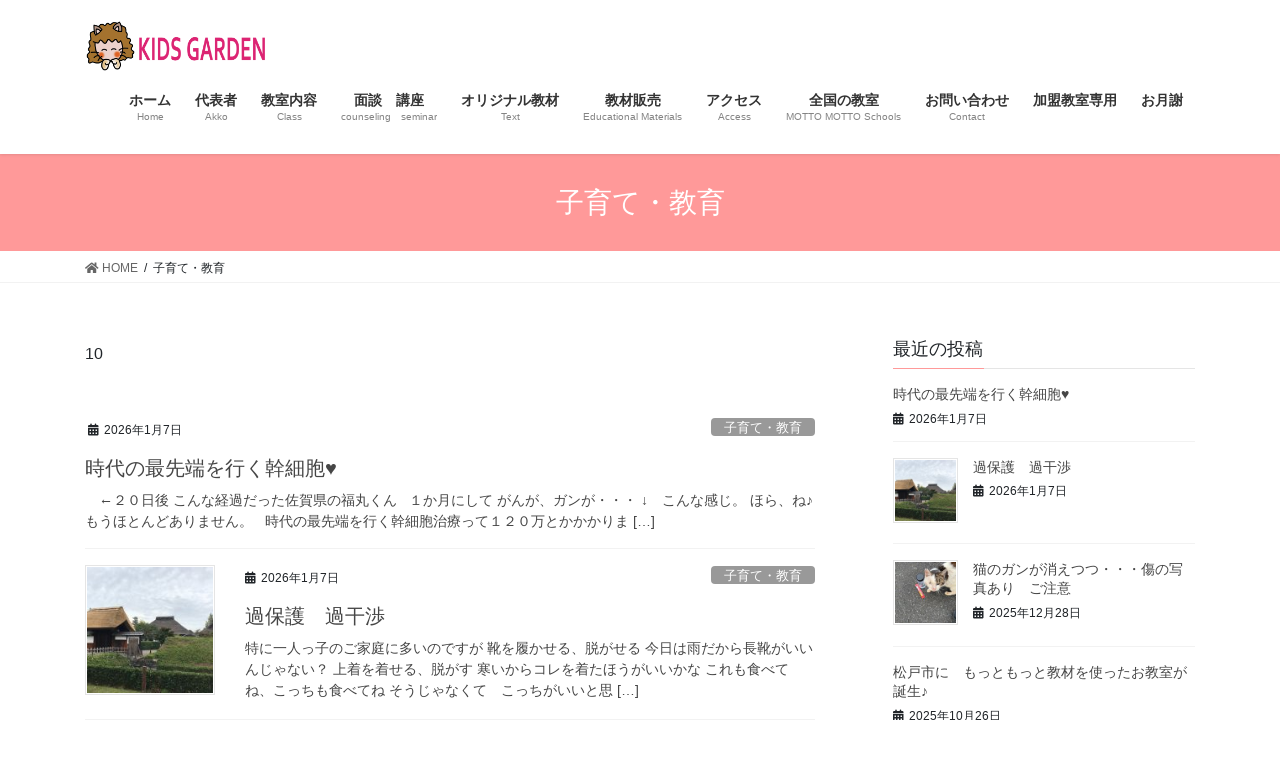

--- FILE ---
content_type: text/html; charset=UTF-8
request_url: https://kidsgarden-akkosan.com/category/%E5%AD%90%E8%82%B2%E3%81%A6%E3%83%BB%E6%95%99%E8%82%B2/
body_size: 15240
content:
<!DOCTYPE html>
<html dir="ltr" lang="ja" prefix="og: https://ogp.me/ns#">
<head>
<meta charset="utf-8">
<meta http-equiv="X-UA-Compatible" content="IE=edge">
<meta name="viewport" content="width=device-width, initial-scale=1">

<title>子育て・教育 - キッズガーデン</title>

		<!-- All in One SEO 4.7.7 - aioseo.com -->
	<meta name="description" content="10" />
	<meta name="robots" content="max-image-preview:large" />
	<link rel="canonical" href="https://kidsgarden-akkosan.com/category/%e5%ad%90%e8%82%b2%e3%81%a6%e3%83%bb%e6%95%99%e8%82%b2/" />
	<link rel="next" href="https://kidsgarden-akkosan.com/category/%E5%AD%90%E8%82%B2%E3%81%A6%E3%83%BB%E6%95%99%E8%82%B2/page/2/" />
	<meta name="generator" content="All in One SEO (AIOSEO) 4.7.7" />
		<script type="application/ld+json" class="aioseo-schema">
			{"@context":"https:\/\/schema.org","@graph":[{"@type":"BreadcrumbList","@id":"https:\/\/kidsgarden-akkosan.com\/category\/%E5%AD%90%E8%82%B2%E3%81%A6%E3%83%BB%E6%95%99%E8%82%B2\/#breadcrumblist","itemListElement":[{"@type":"ListItem","@id":"https:\/\/kidsgarden-akkosan.com\/#listItem","position":1,"name":"\u5bb6","item":"https:\/\/kidsgarden-akkosan.com\/","nextItem":{"@type":"ListItem","@id":"https:\/\/kidsgarden-akkosan.com\/category\/%e5%ad%90%e8%82%b2%e3%81%a6%e3%83%bb%e6%95%99%e8%82%b2\/#listItem","name":"\u5b50\u80b2\u3066\u30fb\u6559\u80b2"}},{"@type":"ListItem","@id":"https:\/\/kidsgarden-akkosan.com\/category\/%e5%ad%90%e8%82%b2%e3%81%a6%e3%83%bb%e6%95%99%e8%82%b2\/#listItem","position":2,"name":"\u5b50\u80b2\u3066\u30fb\u6559\u80b2","previousItem":{"@type":"ListItem","@id":"https:\/\/kidsgarden-akkosan.com\/#listItem","name":"\u5bb6"}}]},{"@type":"CollectionPage","@id":"https:\/\/kidsgarden-akkosan.com\/category\/%E5%AD%90%E8%82%B2%E3%81%A6%E3%83%BB%E6%95%99%E8%82%B2\/#collectionpage","url":"https:\/\/kidsgarden-akkosan.com\/category\/%E5%AD%90%E8%82%B2%E3%81%A6%E3%83%BB%E6%95%99%E8%82%B2\/","name":"\u5b50\u80b2\u3066\u30fb\u6559\u80b2 - \u30ad\u30c3\u30ba\u30ac\u30fc\u30c7\u30f3","description":"10","inLanguage":"ja","isPartOf":{"@id":"https:\/\/kidsgarden-akkosan.com\/#website"},"breadcrumb":{"@id":"https:\/\/kidsgarden-akkosan.com\/category\/%E5%AD%90%E8%82%B2%E3%81%A6%E3%83%BB%E6%95%99%E8%82%B2\/#breadcrumblist"}},{"@type":"Organization","@id":"https:\/\/kidsgarden-akkosan.com\/#organization","name":"\u30ad\u30c3\u30ba\u30ac\u30fc\u30c7\u30f3\u3000MOTTO MOTTO\u6559\u5ba4","description":"\u5343\u8449\u770c\u6210\u7530\u5e02\u306b\u3042\u308b\u80fd\u529b\u958b\u767a\u6559\u5ba4","url":"https:\/\/kidsgarden-akkosan.com\/"},{"@type":"WebSite","@id":"https:\/\/kidsgarden-akkosan.com\/#website","url":"https:\/\/kidsgarden-akkosan.com\/","name":"MOTTO MOTTO\u6559\u5ba4\u3000\u30ad\u30c3\u30ba\u30ac\u30fc\u30c7\u30f3","description":"\u5343\u8449\u770c\u6210\u7530\u5e02\u306b\u3042\u308b\u80fd\u529b\u958b\u767a\u6559\u5ba4","inLanguage":"ja","publisher":{"@id":"https:\/\/kidsgarden-akkosan.com\/#organization"}}]}
		</script>
		<!-- All in One SEO -->

<link rel='dns-prefetch' href='//webfonts.sakura.ne.jp' />
<link rel='dns-prefetch' href='//use.fontawesome.com' />
<link rel='dns-prefetch' href='//s.w.org' />
<link rel="alternate" type="application/rss+xml" title="キッズガーデン &raquo; フィード" href="https://kidsgarden-akkosan.com/feed/" />
<link rel="alternate" type="application/rss+xml" title="キッズガーデン &raquo; コメントフィード" href="https://kidsgarden-akkosan.com/comments/feed/" />
<link rel="alternate" type="application/rss+xml" title="キッズガーデン &raquo; 子育て・教育 カテゴリーのフィード" href="https://kidsgarden-akkosan.com/category/%e5%ad%90%e8%82%b2%e3%81%a6%e3%83%bb%e6%95%99%e8%82%b2/feed/" />
<meta name="description" content="[1ページ目] 10" /><script type="text/javascript">
window._wpemojiSettings = {"baseUrl":"https:\/\/s.w.org\/images\/core\/emoji\/13.1.0\/72x72\/","ext":".png","svgUrl":"https:\/\/s.w.org\/images\/core\/emoji\/13.1.0\/svg\/","svgExt":".svg","source":{"concatemoji":"https:\/\/kidsgarden-akkosan.com\/wp-includes\/js\/wp-emoji-release.min.js?ver=5.9.12"}};
/*! This file is auto-generated */
!function(e,a,t){var n,r,o,i=a.createElement("canvas"),p=i.getContext&&i.getContext("2d");function s(e,t){var a=String.fromCharCode;p.clearRect(0,0,i.width,i.height),p.fillText(a.apply(this,e),0,0);e=i.toDataURL();return p.clearRect(0,0,i.width,i.height),p.fillText(a.apply(this,t),0,0),e===i.toDataURL()}function c(e){var t=a.createElement("script");t.src=e,t.defer=t.type="text/javascript",a.getElementsByTagName("head")[0].appendChild(t)}for(o=Array("flag","emoji"),t.supports={everything:!0,everythingExceptFlag:!0},r=0;r<o.length;r++)t.supports[o[r]]=function(e){if(!p||!p.fillText)return!1;switch(p.textBaseline="top",p.font="600 32px Arial",e){case"flag":return s([127987,65039,8205,9895,65039],[127987,65039,8203,9895,65039])?!1:!s([55356,56826,55356,56819],[55356,56826,8203,55356,56819])&&!s([55356,57332,56128,56423,56128,56418,56128,56421,56128,56430,56128,56423,56128,56447],[55356,57332,8203,56128,56423,8203,56128,56418,8203,56128,56421,8203,56128,56430,8203,56128,56423,8203,56128,56447]);case"emoji":return!s([10084,65039,8205,55357,56613],[10084,65039,8203,55357,56613])}return!1}(o[r]),t.supports.everything=t.supports.everything&&t.supports[o[r]],"flag"!==o[r]&&(t.supports.everythingExceptFlag=t.supports.everythingExceptFlag&&t.supports[o[r]]);t.supports.everythingExceptFlag=t.supports.everythingExceptFlag&&!t.supports.flag,t.DOMReady=!1,t.readyCallback=function(){t.DOMReady=!0},t.supports.everything||(n=function(){t.readyCallback()},a.addEventListener?(a.addEventListener("DOMContentLoaded",n,!1),e.addEventListener("load",n,!1)):(e.attachEvent("onload",n),a.attachEvent("onreadystatechange",function(){"complete"===a.readyState&&t.readyCallback()})),(n=t.source||{}).concatemoji?c(n.concatemoji):n.wpemoji&&n.twemoji&&(c(n.twemoji),c(n.wpemoji)))}(window,document,window._wpemojiSettings);
</script>
<style type="text/css">
img.wp-smiley,
img.emoji {
	display: inline !important;
	border: none !important;
	box-shadow: none !important;
	height: 1em !important;
	width: 1em !important;
	margin: 0 0.07em !important;
	vertical-align: -0.1em !important;
	background: none !important;
	padding: 0 !important;
}
</style>
	<link rel='stylesheet' id='vkExUnit_common_style-css'  href='https://kidsgarden-akkosan.com/wp-content/plugins/vk-all-in-one-expansion-unit/assets/css/vkExUnit_style.css?ver=9.98.1.0' type='text/css' media='all' />
<style id='vkExUnit_common_style-inline-css' type='text/css'>
.veu_promotion-alert__content--text { border: 1px solid rgba(0,0,0,0.125); padding: 0.5em 1em; border-radius: var(--vk-size-radius); margin-bottom: var(--vk-margin-block-bottom); font-size: 0.875rem; } /* Alert Content部分に段落タグを入れた場合に最後の段落の余白を0にする */ .veu_promotion-alert__content--text p:last-of-type{ margin-bottom:0; margin-top: 0; }
:root {--ver_page_top_button_url:url(https://kidsgarden-akkosan.com/wp-content/plugins/vk-all-in-one-expansion-unit/assets/images/to-top-btn-icon.svg);}@font-face {font-weight: normal;font-style: normal;font-family: "vk_sns";src: url("https://kidsgarden-akkosan.com/wp-content/plugins/vk-all-in-one-expansion-unit/inc/sns/icons/fonts/vk_sns.eot?-bq20cj");src: url("https://kidsgarden-akkosan.com/wp-content/plugins/vk-all-in-one-expansion-unit/inc/sns/icons/fonts/vk_sns.eot?#iefix-bq20cj") format("embedded-opentype"),url("https://kidsgarden-akkosan.com/wp-content/plugins/vk-all-in-one-expansion-unit/inc/sns/icons/fonts/vk_sns.woff?-bq20cj") format("woff"),url("https://kidsgarden-akkosan.com/wp-content/plugins/vk-all-in-one-expansion-unit/inc/sns/icons/fonts/vk_sns.ttf?-bq20cj") format("truetype"),url("https://kidsgarden-akkosan.com/wp-content/plugins/vk-all-in-one-expansion-unit/inc/sns/icons/fonts/vk_sns.svg?-bq20cj#vk_sns") format("svg");}
</style>
<link rel='stylesheet' id='wp-block-library-css'  href='https://kidsgarden-akkosan.com/wp-includes/css/dist/block-library/style.min.css?ver=5.9.12' type='text/css' media='all' />
<style id='global-styles-inline-css' type='text/css'>
body{--wp--preset--color--black: #000000;--wp--preset--color--cyan-bluish-gray: #abb8c3;--wp--preset--color--white: #ffffff;--wp--preset--color--pale-pink: #f78da7;--wp--preset--color--vivid-red: #cf2e2e;--wp--preset--color--luminous-vivid-orange: #ff6900;--wp--preset--color--luminous-vivid-amber: #fcb900;--wp--preset--color--light-green-cyan: #7bdcb5;--wp--preset--color--vivid-green-cyan: #00d084;--wp--preset--color--pale-cyan-blue: #8ed1fc;--wp--preset--color--vivid-cyan-blue: #0693e3;--wp--preset--color--vivid-purple: #9b51e0;--wp--preset--gradient--vivid-cyan-blue-to-vivid-purple: linear-gradient(135deg,rgba(6,147,227,1) 0%,rgb(155,81,224) 100%);--wp--preset--gradient--light-green-cyan-to-vivid-green-cyan: linear-gradient(135deg,rgb(122,220,180) 0%,rgb(0,208,130) 100%);--wp--preset--gradient--luminous-vivid-amber-to-luminous-vivid-orange: linear-gradient(135deg,rgba(252,185,0,1) 0%,rgba(255,105,0,1) 100%);--wp--preset--gradient--luminous-vivid-orange-to-vivid-red: linear-gradient(135deg,rgba(255,105,0,1) 0%,rgb(207,46,46) 100%);--wp--preset--gradient--very-light-gray-to-cyan-bluish-gray: linear-gradient(135deg,rgb(238,238,238) 0%,rgb(169,184,195) 100%);--wp--preset--gradient--cool-to-warm-spectrum: linear-gradient(135deg,rgb(74,234,220) 0%,rgb(151,120,209) 20%,rgb(207,42,186) 40%,rgb(238,44,130) 60%,rgb(251,105,98) 80%,rgb(254,248,76) 100%);--wp--preset--gradient--blush-light-purple: linear-gradient(135deg,rgb(255,206,236) 0%,rgb(152,150,240) 100%);--wp--preset--gradient--blush-bordeaux: linear-gradient(135deg,rgb(254,205,165) 0%,rgb(254,45,45) 50%,rgb(107,0,62) 100%);--wp--preset--gradient--luminous-dusk: linear-gradient(135deg,rgb(255,203,112) 0%,rgb(199,81,192) 50%,rgb(65,88,208) 100%);--wp--preset--gradient--pale-ocean: linear-gradient(135deg,rgb(255,245,203) 0%,rgb(182,227,212) 50%,rgb(51,167,181) 100%);--wp--preset--gradient--electric-grass: linear-gradient(135deg,rgb(202,248,128) 0%,rgb(113,206,126) 100%);--wp--preset--gradient--midnight: linear-gradient(135deg,rgb(2,3,129) 0%,rgb(40,116,252) 100%);--wp--preset--duotone--dark-grayscale: url('#wp-duotone-dark-grayscale');--wp--preset--duotone--grayscale: url('#wp-duotone-grayscale');--wp--preset--duotone--purple-yellow: url('#wp-duotone-purple-yellow');--wp--preset--duotone--blue-red: url('#wp-duotone-blue-red');--wp--preset--duotone--midnight: url('#wp-duotone-midnight');--wp--preset--duotone--magenta-yellow: url('#wp-duotone-magenta-yellow');--wp--preset--duotone--purple-green: url('#wp-duotone-purple-green');--wp--preset--duotone--blue-orange: url('#wp-duotone-blue-orange');--wp--preset--font-size--small: 13px;--wp--preset--font-size--medium: 20px;--wp--preset--font-size--large: 36px;--wp--preset--font-size--x-large: 42px;}.has-black-color{color: var(--wp--preset--color--black) !important;}.has-cyan-bluish-gray-color{color: var(--wp--preset--color--cyan-bluish-gray) !important;}.has-white-color{color: var(--wp--preset--color--white) !important;}.has-pale-pink-color{color: var(--wp--preset--color--pale-pink) !important;}.has-vivid-red-color{color: var(--wp--preset--color--vivid-red) !important;}.has-luminous-vivid-orange-color{color: var(--wp--preset--color--luminous-vivid-orange) !important;}.has-luminous-vivid-amber-color{color: var(--wp--preset--color--luminous-vivid-amber) !important;}.has-light-green-cyan-color{color: var(--wp--preset--color--light-green-cyan) !important;}.has-vivid-green-cyan-color{color: var(--wp--preset--color--vivid-green-cyan) !important;}.has-pale-cyan-blue-color{color: var(--wp--preset--color--pale-cyan-blue) !important;}.has-vivid-cyan-blue-color{color: var(--wp--preset--color--vivid-cyan-blue) !important;}.has-vivid-purple-color{color: var(--wp--preset--color--vivid-purple) !important;}.has-black-background-color{background-color: var(--wp--preset--color--black) !important;}.has-cyan-bluish-gray-background-color{background-color: var(--wp--preset--color--cyan-bluish-gray) !important;}.has-white-background-color{background-color: var(--wp--preset--color--white) !important;}.has-pale-pink-background-color{background-color: var(--wp--preset--color--pale-pink) !important;}.has-vivid-red-background-color{background-color: var(--wp--preset--color--vivid-red) !important;}.has-luminous-vivid-orange-background-color{background-color: var(--wp--preset--color--luminous-vivid-orange) !important;}.has-luminous-vivid-amber-background-color{background-color: var(--wp--preset--color--luminous-vivid-amber) !important;}.has-light-green-cyan-background-color{background-color: var(--wp--preset--color--light-green-cyan) !important;}.has-vivid-green-cyan-background-color{background-color: var(--wp--preset--color--vivid-green-cyan) !important;}.has-pale-cyan-blue-background-color{background-color: var(--wp--preset--color--pale-cyan-blue) !important;}.has-vivid-cyan-blue-background-color{background-color: var(--wp--preset--color--vivid-cyan-blue) !important;}.has-vivid-purple-background-color{background-color: var(--wp--preset--color--vivid-purple) !important;}.has-black-border-color{border-color: var(--wp--preset--color--black) !important;}.has-cyan-bluish-gray-border-color{border-color: var(--wp--preset--color--cyan-bluish-gray) !important;}.has-white-border-color{border-color: var(--wp--preset--color--white) !important;}.has-pale-pink-border-color{border-color: var(--wp--preset--color--pale-pink) !important;}.has-vivid-red-border-color{border-color: var(--wp--preset--color--vivid-red) !important;}.has-luminous-vivid-orange-border-color{border-color: var(--wp--preset--color--luminous-vivid-orange) !important;}.has-luminous-vivid-amber-border-color{border-color: var(--wp--preset--color--luminous-vivid-amber) !important;}.has-light-green-cyan-border-color{border-color: var(--wp--preset--color--light-green-cyan) !important;}.has-vivid-green-cyan-border-color{border-color: var(--wp--preset--color--vivid-green-cyan) !important;}.has-pale-cyan-blue-border-color{border-color: var(--wp--preset--color--pale-cyan-blue) !important;}.has-vivid-cyan-blue-border-color{border-color: var(--wp--preset--color--vivid-cyan-blue) !important;}.has-vivid-purple-border-color{border-color: var(--wp--preset--color--vivid-purple) !important;}.has-vivid-cyan-blue-to-vivid-purple-gradient-background{background: var(--wp--preset--gradient--vivid-cyan-blue-to-vivid-purple) !important;}.has-light-green-cyan-to-vivid-green-cyan-gradient-background{background: var(--wp--preset--gradient--light-green-cyan-to-vivid-green-cyan) !important;}.has-luminous-vivid-amber-to-luminous-vivid-orange-gradient-background{background: var(--wp--preset--gradient--luminous-vivid-amber-to-luminous-vivid-orange) !important;}.has-luminous-vivid-orange-to-vivid-red-gradient-background{background: var(--wp--preset--gradient--luminous-vivid-orange-to-vivid-red) !important;}.has-very-light-gray-to-cyan-bluish-gray-gradient-background{background: var(--wp--preset--gradient--very-light-gray-to-cyan-bluish-gray) !important;}.has-cool-to-warm-spectrum-gradient-background{background: var(--wp--preset--gradient--cool-to-warm-spectrum) !important;}.has-blush-light-purple-gradient-background{background: var(--wp--preset--gradient--blush-light-purple) !important;}.has-blush-bordeaux-gradient-background{background: var(--wp--preset--gradient--blush-bordeaux) !important;}.has-luminous-dusk-gradient-background{background: var(--wp--preset--gradient--luminous-dusk) !important;}.has-pale-ocean-gradient-background{background: var(--wp--preset--gradient--pale-ocean) !important;}.has-electric-grass-gradient-background{background: var(--wp--preset--gradient--electric-grass) !important;}.has-midnight-gradient-background{background: var(--wp--preset--gradient--midnight) !important;}.has-small-font-size{font-size: var(--wp--preset--font-size--small) !important;}.has-medium-font-size{font-size: var(--wp--preset--font-size--medium) !important;}.has-large-font-size{font-size: var(--wp--preset--font-size--large) !important;}.has-x-large-font-size{font-size: var(--wp--preset--font-size--x-large) !important;}
</style>
<link rel='stylesheet' id='contact-form-7-css'  href='https://kidsgarden-akkosan.com/wp-content/plugins/contact-form-7/includes/css/styles.css?ver=5.6.4' type='text/css' media='all' />
<link rel='stylesheet' id='veu-cta-css'  href='https://kidsgarden-akkosan.com/wp-content/plugins/vk-all-in-one-expansion-unit/inc/call-to-action/package/assets/css/style.css?ver=9.98.1.0' type='text/css' media='all' />
<link rel='stylesheet' id='bootstrap-4-style-css'  href='https://kidsgarden-akkosan.com/wp-content/themes/lightning/_g2/library/bootstrap-4/css/bootstrap.min.css?ver=4.5.0' type='text/css' media='all' />
<link rel='stylesheet' id='lightning-common-style-css'  href='https://kidsgarden-akkosan.com/wp-content/themes/lightning/_g2/assets/css/common.css?ver=15.17.1' type='text/css' media='all' />
<style id='lightning-common-style-inline-css' type='text/css'>
/* vk-mobile-nav */:root {--vk-mobile-nav-menu-btn-bg-src: url("https://kidsgarden-akkosan.com/wp-content/themes/lightning/_g2/inc/vk-mobile-nav/package/images/vk-menu-btn-black.svg");--vk-mobile-nav-menu-btn-close-bg-src: url("https://kidsgarden-akkosan.com/wp-content/themes/lightning/_g2/inc/vk-mobile-nav/package/images/vk-menu-close-black.svg");--vk-menu-acc-icon-open-black-bg-src: url("https://kidsgarden-akkosan.com/wp-content/themes/lightning/_g2/inc/vk-mobile-nav/package/images/vk-menu-acc-icon-open-black.svg");--vk-menu-acc-icon-open-white-bg-src: url("https://kidsgarden-akkosan.com/wp-content/themes/lightning/_g2/inc/vk-mobile-nav/package/images/vk-menu-acc-icon-open-white.svg");--vk-menu-acc-icon-close-black-bg-src: url("https://kidsgarden-akkosan.com/wp-content/themes/lightning/_g2/inc/vk-mobile-nav/package/images/vk-menu-close-black.svg");--vk-menu-acc-icon-close-white-bg-src: url("https://kidsgarden-akkosan.com/wp-content/themes/lightning/_g2/inc/vk-mobile-nav/package/images/vk-menu-close-white.svg");}
</style>
<link rel='stylesheet' id='lightning-design-style-css'  href='https://kidsgarden-akkosan.com/wp-content/themes/lightning/_g2/design-skin/origin2/css/style.css?ver=15.17.1' type='text/css' media='all' />
<style id='lightning-design-style-inline-css' type='text/css'>
:root {--color-key:#ff9999;--wp--preset--color--vk-color-primary:#ff9999;--color-key-dark:#66cccc;}
/* ltg common custom */:root {--vk-menu-acc-btn-border-color:#333;--vk-color-primary:#ff9999;--vk-color-primary-dark:#66cccc;--vk-color-primary-vivid:#ffa8a8;--color-key:#ff9999;--wp--preset--color--vk-color-primary:#ff9999;--color-key-dark:#66cccc;}.veu_color_txt_key { color:#66cccc ; }.veu_color_bg_key { background-color:#66cccc ; }.veu_color_border_key { border-color:#66cccc ; }.btn-default { border-color:#ff9999;color:#ff9999;}.btn-default:focus,.btn-default:hover { border-color:#ff9999;background-color: #ff9999; }.wp-block-search__button,.btn-primary { background-color:#ff9999;border-color:#66cccc; }.wp-block-search__button:focus,.wp-block-search__button:hover,.btn-primary:not(:disabled):not(.disabled):active,.btn-primary:focus,.btn-primary:hover { background-color:#66cccc;border-color:#ff9999; }.btn-outline-primary { color : #ff9999 ; border-color:#ff9999; }.btn-outline-primary:not(:disabled):not(.disabled):active,.btn-outline-primary:focus,.btn-outline-primary:hover { color : #fff; background-color:#ff9999;border-color:#66cccc; }a { color:#337ab7; }
.tagcloud a:before { font-family: "Font Awesome 5 Free";content: "\f02b";font-weight: bold; }
.media .media-body .media-heading a:hover { color:#ff9999; }@media (min-width: 768px){.gMenu > li:before,.gMenu > li.menu-item-has-children::after { border-bottom-color:#66cccc }.gMenu li li { background-color:#66cccc }.gMenu li li a:hover { background-color:#ff9999; }} /* @media (min-width: 768px) */.page-header { background-color:#ff9999; }h2,.mainSection-title { border-top-color:#ff9999; }h3:after,.subSection-title:after { border-bottom-color:#ff9999; }ul.page-numbers li span.page-numbers.current,.page-link dl .post-page-numbers.current { background-color:#ff9999; }.pager li > a { border-color:#ff9999;color:#ff9999;}.pager li > a:hover { background-color:#ff9999;color:#fff;}.siteFooter { border-top-color:#ff9999; }dt { border-left-color:#ff9999; }:root {--g_nav_main_acc_icon_open_url:url(https://kidsgarden-akkosan.com/wp-content/themes/lightning/_g2/inc/vk-mobile-nav/package/images/vk-menu-acc-icon-open-black.svg);--g_nav_main_acc_icon_close_url: url(https://kidsgarden-akkosan.com/wp-content/themes/lightning/_g2/inc/vk-mobile-nav/package/images/vk-menu-close-black.svg);--g_nav_sub_acc_icon_open_url: url(https://kidsgarden-akkosan.com/wp-content/themes/lightning/_g2/inc/vk-mobile-nav/package/images/vk-menu-acc-icon-open-white.svg);--g_nav_sub_acc_icon_close_url: url(https://kidsgarden-akkosan.com/wp-content/themes/lightning/_g2/inc/vk-mobile-nav/package/images/vk-menu-close-white.svg);}
</style>
<link rel='stylesheet' id='vk-font-awesome-css'  href='https://kidsgarden-akkosan.com/wp-content/plugins/vk-all-in-one-expansion-unit/vendor/vektor-inc/font-awesome-versions/src/versions/6/css/all.min.css?ver=6.4.2' type='text/css' media='all' />
<link rel='stylesheet' id='lightning-theme-style-css'  href='https://kidsgarden-akkosan.com/wp-content/themes/lightning/style.css?ver=15.17.1' type='text/css' media='all' />
<style id='lightning-theme-style-inline-css' type='text/css'>

			.prBlock_icon_outer { border:1px solid #ff9999; }
			.prBlock_icon { color:#ff9999; }
		
</style>
<link rel='stylesheet' id='font-awesome-official-css'  href='https://use.fontawesome.com/releases/v5.15.4/css/all.css' type='text/css' media='all' integrity="sha384-DyZ88mC6Up2uqS4h/KRgHuoeGwBcD4Ng9SiP4dIRy0EXTlnuz47vAwmeGwVChigm" crossorigin="anonymous" />
<link rel='stylesheet' id='bfa-font-awesome-css'  href='https://use.fontawesome.com/releases/v5.15.4/css/all.css?ver=2.0.3' type='text/css' media='all' />
<link rel='stylesheet' id='bfa-font-awesome-v4-shim-css'  href='https://use.fontawesome.com/releases/v5.15.4/css/v4-shims.css?ver=2.0.3' type='text/css' media='all' />
<style id='bfa-font-awesome-v4-shim-inline-css' type='text/css'>

			@font-face {
				font-family: 'FontAwesome';
				src: url('https://use.fontawesome.com/releases/v5.15.4/webfonts/fa-brands-400.eot'),
				url('https://use.fontawesome.com/releases/v5.15.4/webfonts/fa-brands-400.eot?#iefix') format('embedded-opentype'),
				url('https://use.fontawesome.com/releases/v5.15.4/webfonts/fa-brands-400.woff2') format('woff2'),
				url('https://use.fontawesome.com/releases/v5.15.4/webfonts/fa-brands-400.woff') format('woff'),
				url('https://use.fontawesome.com/releases/v5.15.4/webfonts/fa-brands-400.ttf') format('truetype'),
				url('https://use.fontawesome.com/releases/v5.15.4/webfonts/fa-brands-400.svg#fontawesome') format('svg');
			}

			@font-face {
				font-family: 'FontAwesome';
				src: url('https://use.fontawesome.com/releases/v5.15.4/webfonts/fa-solid-900.eot'),
				url('https://use.fontawesome.com/releases/v5.15.4/webfonts/fa-solid-900.eot?#iefix') format('embedded-opentype'),
				url('https://use.fontawesome.com/releases/v5.15.4/webfonts/fa-solid-900.woff2') format('woff2'),
				url('https://use.fontawesome.com/releases/v5.15.4/webfonts/fa-solid-900.woff') format('woff'),
				url('https://use.fontawesome.com/releases/v5.15.4/webfonts/fa-solid-900.ttf') format('truetype'),
				url('https://use.fontawesome.com/releases/v5.15.4/webfonts/fa-solid-900.svg#fontawesome') format('svg');
			}

			@font-face {
				font-family: 'FontAwesome';
				src: url('https://use.fontawesome.com/releases/v5.15.4/webfonts/fa-regular-400.eot'),
				url('https://use.fontawesome.com/releases/v5.15.4/webfonts/fa-regular-400.eot?#iefix') format('embedded-opentype'),
				url('https://use.fontawesome.com/releases/v5.15.4/webfonts/fa-regular-400.woff2') format('woff2'),
				url('https://use.fontawesome.com/releases/v5.15.4/webfonts/fa-regular-400.woff') format('woff'),
				url('https://use.fontawesome.com/releases/v5.15.4/webfonts/fa-regular-400.ttf') format('truetype'),
				url('https://use.fontawesome.com/releases/v5.15.4/webfonts/fa-regular-400.svg#fontawesome') format('svg');
				unicode-range: U+F004-F005,U+F007,U+F017,U+F022,U+F024,U+F02E,U+F03E,U+F044,U+F057-F059,U+F06E,U+F070,U+F075,U+F07B-F07C,U+F080,U+F086,U+F089,U+F094,U+F09D,U+F0A0,U+F0A4-F0A7,U+F0C5,U+F0C7-F0C8,U+F0E0,U+F0EB,U+F0F3,U+F0F8,U+F0FE,U+F111,U+F118-F11A,U+F11C,U+F133,U+F144,U+F146,U+F14A,U+F14D-F14E,U+F150-F152,U+F15B-F15C,U+F164-F165,U+F185-F186,U+F191-F192,U+F1AD,U+F1C1-F1C9,U+F1CD,U+F1D8,U+F1E3,U+F1EA,U+F1F6,U+F1F9,U+F20A,U+F247-F249,U+F24D,U+F254-F25B,U+F25D,U+F267,U+F271-F274,U+F279,U+F28B,U+F28D,U+F2B5-F2B6,U+F2B9,U+F2BB,U+F2BD,U+F2C1-F2C2,U+F2D0,U+F2D2,U+F2DC,U+F2ED,U+F328,U+F358-F35B,U+F3A5,U+F3D1,U+F410,U+F4AD;
			}
		
</style>
<link rel='stylesheet' id='font-awesome-official-v4shim-css'  href='https://use.fontawesome.com/releases/v5.15.4/css/v4-shims.css' type='text/css' media='all' integrity="sha384-Vq76wejb3QJM4nDatBa5rUOve+9gkegsjCebvV/9fvXlGWo4HCMR4cJZjjcF6Viv" crossorigin="anonymous" />
<style id='font-awesome-official-v4shim-inline-css' type='text/css'>
@font-face {
font-family: "FontAwesome";
font-display: block;
src: url("https://use.fontawesome.com/releases/v5.15.4/webfonts/fa-brands-400.eot"),
		url("https://use.fontawesome.com/releases/v5.15.4/webfonts/fa-brands-400.eot?#iefix") format("embedded-opentype"),
		url("https://use.fontawesome.com/releases/v5.15.4/webfonts/fa-brands-400.woff2") format("woff2"),
		url("https://use.fontawesome.com/releases/v5.15.4/webfonts/fa-brands-400.woff") format("woff"),
		url("https://use.fontawesome.com/releases/v5.15.4/webfonts/fa-brands-400.ttf") format("truetype"),
		url("https://use.fontawesome.com/releases/v5.15.4/webfonts/fa-brands-400.svg#fontawesome") format("svg");
}

@font-face {
font-family: "FontAwesome";
font-display: block;
src: url("https://use.fontawesome.com/releases/v5.15.4/webfonts/fa-solid-900.eot"),
		url("https://use.fontawesome.com/releases/v5.15.4/webfonts/fa-solid-900.eot?#iefix") format("embedded-opentype"),
		url("https://use.fontawesome.com/releases/v5.15.4/webfonts/fa-solid-900.woff2") format("woff2"),
		url("https://use.fontawesome.com/releases/v5.15.4/webfonts/fa-solid-900.woff") format("woff"),
		url("https://use.fontawesome.com/releases/v5.15.4/webfonts/fa-solid-900.ttf") format("truetype"),
		url("https://use.fontawesome.com/releases/v5.15.4/webfonts/fa-solid-900.svg#fontawesome") format("svg");
}

@font-face {
font-family: "FontAwesome";
font-display: block;
src: url("https://use.fontawesome.com/releases/v5.15.4/webfonts/fa-regular-400.eot"),
		url("https://use.fontawesome.com/releases/v5.15.4/webfonts/fa-regular-400.eot?#iefix") format("embedded-opentype"),
		url("https://use.fontawesome.com/releases/v5.15.4/webfonts/fa-regular-400.woff2") format("woff2"),
		url("https://use.fontawesome.com/releases/v5.15.4/webfonts/fa-regular-400.woff") format("woff"),
		url("https://use.fontawesome.com/releases/v5.15.4/webfonts/fa-regular-400.ttf") format("truetype"),
		url("https://use.fontawesome.com/releases/v5.15.4/webfonts/fa-regular-400.svg#fontawesome") format("svg");
unicode-range: U+F004-F005,U+F007,U+F017,U+F022,U+F024,U+F02E,U+F03E,U+F044,U+F057-F059,U+F06E,U+F070,U+F075,U+F07B-F07C,U+F080,U+F086,U+F089,U+F094,U+F09D,U+F0A0,U+F0A4-F0A7,U+F0C5,U+F0C7-F0C8,U+F0E0,U+F0EB,U+F0F3,U+F0F8,U+F0FE,U+F111,U+F118-F11A,U+F11C,U+F133,U+F144,U+F146,U+F14A,U+F14D-F14E,U+F150-F152,U+F15B-F15C,U+F164-F165,U+F185-F186,U+F191-F192,U+F1AD,U+F1C1-F1C9,U+F1CD,U+F1D8,U+F1E3,U+F1EA,U+F1F6,U+F1F9,U+F20A,U+F247-F249,U+F24D,U+F254-F25B,U+F25D,U+F267,U+F271-F274,U+F279,U+F28B,U+F28D,U+F2B5-F2B6,U+F2B9,U+F2BB,U+F2BD,U+F2C1-F2C2,U+F2D0,U+F2D2,U+F2DC,U+F2ED,U+F328,U+F358-F35B,U+F3A5,U+F3D1,U+F410,U+F4AD;
}
</style>
<script type='text/javascript' src='https://kidsgarden-akkosan.com/wp-includes/js/jquery/jquery.min.js?ver=3.6.0' id='jquery-core-js'></script>
<script type='text/javascript' src='https://kidsgarden-akkosan.com/wp-includes/js/jquery/jquery-migrate.min.js?ver=3.3.2' id='jquery-migrate-js'></script>
<script type='text/javascript' src='//webfonts.sakura.ne.jp/js/sakurav3.js?fadein=0&#038;ver=3.1.4' id='typesquare_std-js'></script>
<link rel="https://api.w.org/" href="https://kidsgarden-akkosan.com/wp-json/" /><link rel="alternate" type="application/json" href="https://kidsgarden-akkosan.com/wp-json/wp/v2/categories/4" /><link rel="EditURI" type="application/rsd+xml" title="RSD" href="https://kidsgarden-akkosan.com/xmlrpc.php?rsd" />
<link rel="wlwmanifest" type="application/wlwmanifest+xml" href="https://kidsgarden-akkosan.com/wp-includes/wlwmanifest.xml" /> 
<meta name="generator" content="WordPress 5.9.12" />

<link rel="stylesheet" href="https://kidsgarden-akkosan.com/wp-content/plugins/count-per-day/counter.css" type="text/css" />
<style id="lightning-color-custom-for-plugins" type="text/css">/* ltg theme common */.color_key_bg,.color_key_bg_hover:hover{background-color: #ff9999;}.color_key_txt,.color_key_txt_hover:hover{color: #ff9999;}.color_key_border,.color_key_border_hover:hover{border-color: #ff9999;}.color_key_dark_bg,.color_key_dark_bg_hover:hover{background-color: #66cccc;}.color_key_dark_txt,.color_key_dark_txt_hover:hover{color: #66cccc;}.color_key_dark_border,.color_key_dark_border_hover:hover{border-color: #66cccc;}</style><!-- [ VK All in One Expansion Unit OGP ] -->
<meta property="og:site_name" content="キッズガーデン" />
<meta property="og:url" content="https://kidsgarden-akkosan.com/%e7%8c%ab%e3%82%a8%e3%82%a4%e3%82%ba%e3%80%81%e3%82%ac%e3%83%b3%e3%81%82%e3%81%a1%e3%81%93%e3%81%a1%e3%81%ab%e8%bb%a2%e7%a7%bb%e3%80%81%e3%81%a8%e3%81%86%e3%81%a8%e3%81%86%e6%b6%88%e3%81%88%e3%82%86/" />
<meta property="og:title" content="子育て・教育 | キッズガーデン" />
<meta property="og:description" content="[1ページ目] 10" />
<meta property="og:type" content="article" />
<!-- [ / VK All in One Expansion Unit OGP ] -->
<link rel="icon" href="https://kidsgarden-akkosan.com/wp-content/uploads/2020/01/cropped-KG-cat-32x32.png" sizes="32x32" />
<link rel="icon" href="https://kidsgarden-akkosan.com/wp-content/uploads/2020/01/cropped-KG-cat-192x192.png" sizes="192x192" />
<link rel="apple-touch-icon" href="https://kidsgarden-akkosan.com/wp-content/uploads/2020/01/cropped-KG-cat-180x180.png" />
<meta name="msapplication-TileImage" content="https://kidsgarden-akkosan.com/wp-content/uploads/2020/01/cropped-KG-cat-270x270.png" />
		<style type="text/css" id="wp-custom-css">
			.btn-gradient-3d-simple {
  display: inline-block;
  padding: 0.5em 1em;
  text-decoration: none;
  border-radius: 4px;
  color: #ffffff;
  background-image: linear-gradient(#6795fd 0%, #67ceff 100%);
  box-shadow: 0px 2px 2px rgba(0, 0, 0, 0.29);
  border-bottom: solid 3px #5e7fca;
}

.btn-gradient-3d-simple:active {
  -webkit-transform: translateY(4px);
  transform: translateY(4px);
  box-shadow: 0px 0px 1px rgba(0, 0, 0, 0.2);
  border-bottom: none;
}

.button {
  background-color: #ffcccc;
	border: 2px solid #ffcccc;
  color: #000;
  line-height: 50px;
	display: inline-block;
  width: 200px;
  height: 54px;
  text-align: center;
  text-decoration: none;
  outline: none;
}
.button:hover {
  background-color: #fff;
  border-color: #ff9999;
  color: #ff9999;
}
		</style>
		
</head>
<body class="archive category category-4 post-type-post fa_v6_css sidebar-fix sidebar-fix-priority-top bootstrap4 device-pc">
<a class="skip-link screen-reader-text" href="#main">コンテンツへスキップ</a>
<a class="skip-link screen-reader-text" href="#vk-mobile-nav">ナビゲーションに移動</a>
<svg xmlns="http://www.w3.org/2000/svg" viewBox="0 0 0 0" width="0" height="0" focusable="false" role="none" style="visibility: hidden; position: absolute; left: -9999px; overflow: hidden;" ><defs><filter id="wp-duotone-dark-grayscale"><feColorMatrix color-interpolation-filters="sRGB" type="matrix" values=" .299 .587 .114 0 0 .299 .587 .114 0 0 .299 .587 .114 0 0 .299 .587 .114 0 0 " /><feComponentTransfer color-interpolation-filters="sRGB" ><feFuncR type="table" tableValues="0 0.49803921568627" /><feFuncG type="table" tableValues="0 0.49803921568627" /><feFuncB type="table" tableValues="0 0.49803921568627" /><feFuncA type="table" tableValues="1 1" /></feComponentTransfer><feComposite in2="SourceGraphic" operator="in" /></filter></defs></svg><svg xmlns="http://www.w3.org/2000/svg" viewBox="0 0 0 0" width="0" height="0" focusable="false" role="none" style="visibility: hidden; position: absolute; left: -9999px; overflow: hidden;" ><defs><filter id="wp-duotone-grayscale"><feColorMatrix color-interpolation-filters="sRGB" type="matrix" values=" .299 .587 .114 0 0 .299 .587 .114 0 0 .299 .587 .114 0 0 .299 .587 .114 0 0 " /><feComponentTransfer color-interpolation-filters="sRGB" ><feFuncR type="table" tableValues="0 1" /><feFuncG type="table" tableValues="0 1" /><feFuncB type="table" tableValues="0 1" /><feFuncA type="table" tableValues="1 1" /></feComponentTransfer><feComposite in2="SourceGraphic" operator="in" /></filter></defs></svg><svg xmlns="http://www.w3.org/2000/svg" viewBox="0 0 0 0" width="0" height="0" focusable="false" role="none" style="visibility: hidden; position: absolute; left: -9999px; overflow: hidden;" ><defs><filter id="wp-duotone-purple-yellow"><feColorMatrix color-interpolation-filters="sRGB" type="matrix" values=" .299 .587 .114 0 0 .299 .587 .114 0 0 .299 .587 .114 0 0 .299 .587 .114 0 0 " /><feComponentTransfer color-interpolation-filters="sRGB" ><feFuncR type="table" tableValues="0.54901960784314 0.98823529411765" /><feFuncG type="table" tableValues="0 1" /><feFuncB type="table" tableValues="0.71764705882353 0.25490196078431" /><feFuncA type="table" tableValues="1 1" /></feComponentTransfer><feComposite in2="SourceGraphic" operator="in" /></filter></defs></svg><svg xmlns="http://www.w3.org/2000/svg" viewBox="0 0 0 0" width="0" height="0" focusable="false" role="none" style="visibility: hidden; position: absolute; left: -9999px; overflow: hidden;" ><defs><filter id="wp-duotone-blue-red"><feColorMatrix color-interpolation-filters="sRGB" type="matrix" values=" .299 .587 .114 0 0 .299 .587 .114 0 0 .299 .587 .114 0 0 .299 .587 .114 0 0 " /><feComponentTransfer color-interpolation-filters="sRGB" ><feFuncR type="table" tableValues="0 1" /><feFuncG type="table" tableValues="0 0.27843137254902" /><feFuncB type="table" tableValues="0.5921568627451 0.27843137254902" /><feFuncA type="table" tableValues="1 1" /></feComponentTransfer><feComposite in2="SourceGraphic" operator="in" /></filter></defs></svg><svg xmlns="http://www.w3.org/2000/svg" viewBox="0 0 0 0" width="0" height="0" focusable="false" role="none" style="visibility: hidden; position: absolute; left: -9999px; overflow: hidden;" ><defs><filter id="wp-duotone-midnight"><feColorMatrix color-interpolation-filters="sRGB" type="matrix" values=" .299 .587 .114 0 0 .299 .587 .114 0 0 .299 .587 .114 0 0 .299 .587 .114 0 0 " /><feComponentTransfer color-interpolation-filters="sRGB" ><feFuncR type="table" tableValues="0 0" /><feFuncG type="table" tableValues="0 0.64705882352941" /><feFuncB type="table" tableValues="0 1" /><feFuncA type="table" tableValues="1 1" /></feComponentTransfer><feComposite in2="SourceGraphic" operator="in" /></filter></defs></svg><svg xmlns="http://www.w3.org/2000/svg" viewBox="0 0 0 0" width="0" height="0" focusable="false" role="none" style="visibility: hidden; position: absolute; left: -9999px; overflow: hidden;" ><defs><filter id="wp-duotone-magenta-yellow"><feColorMatrix color-interpolation-filters="sRGB" type="matrix" values=" .299 .587 .114 0 0 .299 .587 .114 0 0 .299 .587 .114 0 0 .299 .587 .114 0 0 " /><feComponentTransfer color-interpolation-filters="sRGB" ><feFuncR type="table" tableValues="0.78039215686275 1" /><feFuncG type="table" tableValues="0 0.94901960784314" /><feFuncB type="table" tableValues="0.35294117647059 0.47058823529412" /><feFuncA type="table" tableValues="1 1" /></feComponentTransfer><feComposite in2="SourceGraphic" operator="in" /></filter></defs></svg><svg xmlns="http://www.w3.org/2000/svg" viewBox="0 0 0 0" width="0" height="0" focusable="false" role="none" style="visibility: hidden; position: absolute; left: -9999px; overflow: hidden;" ><defs><filter id="wp-duotone-purple-green"><feColorMatrix color-interpolation-filters="sRGB" type="matrix" values=" .299 .587 .114 0 0 .299 .587 .114 0 0 .299 .587 .114 0 0 .299 .587 .114 0 0 " /><feComponentTransfer color-interpolation-filters="sRGB" ><feFuncR type="table" tableValues="0.65098039215686 0.40392156862745" /><feFuncG type="table" tableValues="0 1" /><feFuncB type="table" tableValues="0.44705882352941 0.4" /><feFuncA type="table" tableValues="1 1" /></feComponentTransfer><feComposite in2="SourceGraphic" operator="in" /></filter></defs></svg><svg xmlns="http://www.w3.org/2000/svg" viewBox="0 0 0 0" width="0" height="0" focusable="false" role="none" style="visibility: hidden; position: absolute; left: -9999px; overflow: hidden;" ><defs><filter id="wp-duotone-blue-orange"><feColorMatrix color-interpolation-filters="sRGB" type="matrix" values=" .299 .587 .114 0 0 .299 .587 .114 0 0 .299 .587 .114 0 0 .299 .587 .114 0 0 " /><feComponentTransfer color-interpolation-filters="sRGB" ><feFuncR type="table" tableValues="0.098039215686275 1" /><feFuncG type="table" tableValues="0 0.66274509803922" /><feFuncB type="table" tableValues="0.84705882352941 0.41960784313725" /><feFuncA type="table" tableValues="1 1" /></feComponentTransfer><feComposite in2="SourceGraphic" operator="in" /></filter></defs></svg><header class="siteHeader">
		<div class="container siteHeadContainer">
		<div class="navbar-header">
						<p class="navbar-brand siteHeader_logo">
			<a href="https://kidsgarden-akkosan.com/">
				<span><img src="https://kidsgarden-akkosan.com/wp-content/uploads/2020/01/KG-cat-HP-title.png" alt="キッズガーデン" /></span>
			</a>
			</p>
					</div>

					<div id="gMenu_outer" class="gMenu_outer">
				<nav class="menu-%e3%83%a1%e3%82%a4%e3%83%b3%e3%83%a1%e3%83%8b%e3%83%a5%e3%83%bc-container"><ul id="menu-%e3%83%a1%e3%82%a4%e3%83%b3%e3%83%a1%e3%83%8b%e3%83%a5%e3%83%bc" class="menu gMenu vk-menu-acc"><li id="menu-item-91" class="menu-item menu-item-type-custom menu-item-object-custom menu-item-home"><a href="https://kidsgarden-akkosan.com"><strong class="gMenu_name">ホーム</strong><span class="gMenu_description">Home</span></a></li>
<li id="menu-item-90" class="menu-item menu-item-type-post_type menu-item-object-page"><a href="https://kidsgarden-akkosan.com/teacher/"><strong class="gMenu_name">代表者</strong><span class="gMenu_description">Akko</span></a></li>
<li id="menu-item-82" class="menu-item menu-item-type-post_type menu-item-object-page menu-item-has-children"><a href="https://kidsgarden-akkosan.com/class-2/"><strong class="gMenu_name">教室内容</strong><span class="gMenu_description">Class</span></a>
<ul class="sub-menu">
	<li id="menu-item-87" class="menu-item menu-item-type-post_type menu-item-object-page"><a href="https://kidsgarden-akkosan.com/class-2/elementary/">０歳～小学生</a></li>
	<li id="menu-item-86" class="menu-item menu-item-type-post_type menu-item-object-page"><a href="https://kidsgarden-akkosan.com/class-2/junior/">中学生</a></li>
	<li id="menu-item-4967" class="menu-item menu-item-type-post_type menu-item-object-page"><a href="https://kidsgarden-akkosan.com/class-2/correspondence/">通信教育</a></li>
	<li id="menu-item-84" class="menu-item menu-item-type-post_type menu-item-object-page"><a href="https://kidsgarden-akkosan.com/class-2/robot/">ロボット教室</a></li>
</ul>
</li>
<li id="menu-item-7956" class="menu-item menu-item-type-post_type menu-item-object-page menu-item-has-children"><a href="https://kidsgarden-akkosan.com/%e9%9d%a2%e8%ab%87%e3%83%bb%e3%82%ab%e3%82%a6%e3%83%b3%e3%82%bb%e3%83%aa%e3%83%b3%e3%82%b0%e3%80%80%e8%ac%9b%e5%ba%a7%e3%83%bb%e3%82%bb%e3%83%9f%e3%83%8a%e3%83%bc/"><strong class="gMenu_name">面談　講座</strong><span class="gMenu_description">counseling　seminar</span></a>
<ul class="sub-menu">
	<li id="menu-item-4678" class="menu-item menu-item-type-post_type menu-item-object-page"><a href="https://kidsgarden-akkosan.com/%e9%9d%a2%e8%ab%87%e3%83%bb%e3%82%ab%e3%82%a6%e3%83%b3%e3%82%bb%e3%83%aa%e3%83%b3%e3%82%b0%e3%80%80%e8%ac%9b%e5%ba%a7%e3%83%bb%e3%82%bb%e3%83%9f%e3%83%8a%e3%83%bc/consultation/">面談・カウンセリング</a></li>
	<li id="menu-item-4966" class="menu-item menu-item-type-post_type menu-item-object-page"><a href="https://kidsgarden-akkosan.com/%e9%9d%a2%e8%ab%87%e3%83%bb%e3%82%ab%e3%82%a6%e3%83%b3%e3%82%bb%e3%83%aa%e3%83%b3%e3%82%b0%e3%80%80%e8%ac%9b%e5%ba%a7%e3%83%bb%e3%82%bb%e3%83%9f%e3%83%8a%e3%83%bc/seminar/">講座・セミナー</a></li>
</ul>
</li>
<li id="menu-item-267" class="menu-item menu-item-type-post_type menu-item-object-page"><a href="https://kidsgarden-akkosan.com/text/"><strong class="gMenu_name">オリジナル教材</strong><span class="gMenu_description">Text</span></a></li>
<li id="menu-item-4981" class="menu-item menu-item-type-post_type menu-item-object-page"><a href="https://kidsgarden-akkosan.com/%e6%95%99%e6%9d%90%e8%b2%a9%e5%a3%b2/"><strong class="gMenu_name">教材販売</strong><span class="gMenu_description">Educational Materials</span></a></li>
<li id="menu-item-80" class="menu-item menu-item-type-post_type menu-item-object-page"><a href="https://kidsgarden-akkosan.com/access/"><strong class="gMenu_name">アクセス</strong><span class="gMenu_description">Access</span></a></li>
<li id="menu-item-2202" class="menu-item menu-item-type-post_type menu-item-object-page"><a href="https://kidsgarden-akkosan.com/motto-motto-schools/"><strong class="gMenu_name">全国の教室</strong><span class="gMenu_description">MOTTO MOTTO Schools</span></a></li>
<li id="menu-item-270" class="menu-item menu-item-type-post_type menu-item-object-page"><a href="https://kidsgarden-akkosan.com/contact/"><strong class="gMenu_name">お問い合わせ</strong><span class="gMenu_description">Contact</span></a></li>
<li id="menu-item-750" class="menu-item menu-item-type-post_type menu-item-object-page"><a href="https://kidsgarden-akkosan.com/motto-motto%e5%8a%a0%e7%9b%9f%e6%95%99%e5%ae%a4%e5%b0%82%e7%94%a8/"><strong class="gMenu_name">加盟教室専用</strong></a></li>
<li id="menu-item-6833" class="menu-item menu-item-type-post_type menu-item-object-page"><a href="https://kidsgarden-akkosan.com/class/"><strong class="gMenu_name">お月謝</strong></a></li>
</ul></nav>			</div>
			</div>
	</header>

<div class="section page-header"><div class="container"><div class="row"><div class="col-md-12">
<h1 class="page-header_pageTitle">
子育て・教育</h1>
</div></div></div></div><!-- [ /.page-header ] -->


<!-- [ .breadSection ] --><div class="section breadSection"><div class="container"><div class="row"><ol class="breadcrumb" itemscope itemtype="https://schema.org/BreadcrumbList"><li id="panHome" itemprop="itemListElement" itemscope itemtype="http://schema.org/ListItem"><a itemprop="item" href="https://kidsgarden-akkosan.com/"><span itemprop="name"><i class="fa fa-home"></i> HOME</span></a><meta itemprop="position" content="1" /></li><li><span>子育て・教育</span><meta itemprop="position" content="2" /></li></ol></div></div></div><!-- [ /.breadSection ] -->

<div class="section siteContent">
<div class="container">
<div class="row">
<div class="col mainSection mainSection-col-two baseSection vk_posts-mainSection" id="main" role="main">

	<div class="archive-meta"><p>10</p>
</div>
<div class="postList">


	
		<article class="media">
<div id="post-7993" class="post-7993 post type-post status-publish format-standard hentry category-4">
		<div class="media-body">
		<div class="entry-meta">


<span class="published entry-meta_items">2026年1月7日</span>

<span class="entry-meta_items entry-meta_updated">/ 最終更新日時 : <span class="updated">2026年1月7日</span></span>


	
	<span class="vcard author entry-meta_items entry-meta_items_author entry-meta_hidden"><span class="fn">kidsgarden</span></span>



<span class="entry-meta_items entry-meta_items_term"><a href="https://kidsgarden-akkosan.com/category/%e5%ad%90%e8%82%b2%e3%81%a6%e3%83%bb%e6%95%99%e8%82%b2/" class="btn btn-xs btn-primary entry-meta_items_term_button" style="background-color:#999999;border:none;">子育て・教育</a></span>
</div>
		<h1 class="media-heading entry-title"><a href="https://kidsgarden-akkosan.com/%e7%8c%ab%e3%82%a8%e3%82%a4%e3%82%ba%e3%80%81%e3%82%ac%e3%83%b3%e3%81%82%e3%81%a1%e3%81%93%e3%81%a1%e3%81%ab%e8%bb%a2%e7%a7%bb%e3%80%81%e3%81%a8%e3%81%86%e3%81%a8%e3%81%86%e6%b6%88%e3%81%88%e3%82%86/">時代の最先端を行く幹細胞♥</a></h1>
		<a href="https://kidsgarden-akkosan.com/%e7%8c%ab%e3%82%a8%e3%82%a4%e3%82%ba%e3%80%81%e3%82%ac%e3%83%b3%e3%81%82%e3%81%a1%e3%81%93%e3%81%a1%e3%81%ab%e8%bb%a2%e7%a7%bb%e3%80%81%e3%81%a8%e3%81%86%e3%81%a8%e3%81%86%e6%b6%88%e3%81%88%e3%82%86/" class="media-body_excerpt"><p>　←２０日後 こんな経過だった佐賀県の福丸くん &nbsp; １か月にして がんが、ガンが・・・ ↓　こんな感じ。 ほら、ね♪ もうほとんどありません。 &nbsp; 時代の最先端を行く幹細胞治療って１２０万とかかかりま [&hellip;]</p>
</a>
	</div>
</div>
</article>
<article class="media">
<div id="post-7988" class="post-7988 post type-post status-publish format-standard has-post-thumbnail hentry category-4">
		<div class="media-left postList_thumbnail">
		<a href="https://kidsgarden-akkosan.com/%e9%81%8e%e4%bf%9d%e8%ad%b7%e3%80%80%e9%81%8e%e5%b9%b2%e6%b8%89-3/">
		<img width="150" height="150" src="https://kidsgarden-akkosan.com/wp-content/uploads/2026/01/IMG_7034-150x150.jpg" class="media-object wp-post-image" alt="" loading="lazy" />		</a>
	</div>
		<div class="media-body">
		<div class="entry-meta">


<span class="published entry-meta_items">2026年1月7日</span>

<span class="entry-meta_items entry-meta_updated">/ 最終更新日時 : <span class="updated">2026年1月7日</span></span>


	
	<span class="vcard author entry-meta_items entry-meta_items_author entry-meta_hidden"><span class="fn">kidsgarden</span></span>



<span class="entry-meta_items entry-meta_items_term"><a href="https://kidsgarden-akkosan.com/category/%e5%ad%90%e8%82%b2%e3%81%a6%e3%83%bb%e6%95%99%e8%82%b2/" class="btn btn-xs btn-primary entry-meta_items_term_button" style="background-color:#999999;border:none;">子育て・教育</a></span>
</div>
		<h1 class="media-heading entry-title"><a href="https://kidsgarden-akkosan.com/%e9%81%8e%e4%bf%9d%e8%ad%b7%e3%80%80%e9%81%8e%e5%b9%b2%e6%b8%89-3/">過保護　過干渉</a></h1>
		<a href="https://kidsgarden-akkosan.com/%e9%81%8e%e4%bf%9d%e8%ad%b7%e3%80%80%e9%81%8e%e5%b9%b2%e6%b8%89-3/" class="media-body_excerpt"><p>特に一人っ子のご家庭に多いのですが 靴を履かせる、脱がせる 今日は雨だから長靴がいいんじゃない？ 上着を着せる、脱がす 寒いからコレを着たほうがいいかな これも食べてね、こっちも食べてね そうじゃなくて　こっちがいいと思 [&hellip;]</p>
</a>
	</div>
</div>
</article>
<article class="media">
<div id="post-7967" class="post-7967 post type-post status-publish format-standard has-post-thumbnail hentry category-4 category-new">
		<div class="media-left postList_thumbnail">
		<a href="https://kidsgarden-akkosan.com/%e7%8c%ab%e3%81%ae%e3%82%ac%e3%83%b3%e3%81%8c%e3%83%bb%e3%83%bb%e3%83%bb%e5%82%b7%e3%81%ae%e5%86%99%e7%9c%9f%e3%81%82%e3%82%8a%e3%80%80%e3%81%94%e6%b3%a8%e6%84%8f/">
		<img width="150" height="150" src="https://kidsgarden-akkosan.com/wp-content/uploads/2025/12/IMG_7738-150x150.jpg" class="media-object wp-post-image" alt="" loading="lazy" />		</a>
	</div>
		<div class="media-body">
		<div class="entry-meta">


<span class="published entry-meta_items">2025年12月28日</span>

<span class="entry-meta_items entry-meta_updated">/ 最終更新日時 : <span class="updated">2026年1月7日</span></span>


	
	<span class="vcard author entry-meta_items entry-meta_items_author entry-meta_hidden"><span class="fn">kidsgarden</span></span>



<span class="entry-meta_items entry-meta_items_term"><a href="https://kidsgarden-akkosan.com/category/%e5%ad%90%e8%82%b2%e3%81%a6%e3%83%bb%e6%95%99%e8%82%b2/" class="btn btn-xs btn-primary entry-meta_items_term_button" style="background-color:#999999;border:none;">子育て・教育</a></span>
</div>
		<h1 class="media-heading entry-title"><a href="https://kidsgarden-akkosan.com/%e7%8c%ab%e3%81%ae%e3%82%ac%e3%83%b3%e3%81%8c%e3%83%bb%e3%83%bb%e3%83%bb%e5%82%b7%e3%81%ae%e5%86%99%e7%9c%9f%e3%81%82%e3%82%8a%e3%80%80%e3%81%94%e6%b3%a8%e6%84%8f/">猫のガンが消えつつ・・・傷の写真あり　ご注意</a></h1>
		<a href="https://kidsgarden-akkosan.com/%e7%8c%ab%e3%81%ae%e3%82%ac%e3%83%b3%e3%81%8c%e3%83%bb%e3%83%bb%e3%83%bb%e5%82%b7%e3%81%ae%e5%86%99%e7%9c%9f%e3%81%82%e3%82%8a%e3%80%80%e3%81%94%e6%b3%a8%e6%84%8f/" class="media-body_excerpt"><p>&nbsp; 佐賀県の地域猫、福丸くん。 猫エイズ。 口の中にガンがあり お腹の中のガンが表面にまで出てきて お医者様もなすすべなく。 見るに見かねたシノブさん、 プラセンタエクソソームを飲ませ始めました。 せめて痛みが [&hellip;]</p>
</a>
	</div>
</div>
</article>
<article class="media">
<div id="post-7944" class="post-7944 post type-post status-publish format-standard hentry category-4">
		<div class="media-body">
		<div class="entry-meta">


<span class="published entry-meta_items">2025年10月26日</span>

<span class="entry-meta_items entry-meta_updated">/ 最終更新日時 : <span class="updated">2025年10月26日</span></span>


	
	<span class="vcard author entry-meta_items entry-meta_items_author entry-meta_hidden"><span class="fn">kidsgarden</span></span>



<span class="entry-meta_items entry-meta_items_term"><a href="https://kidsgarden-akkosan.com/category/%e5%ad%90%e8%82%b2%e3%81%a6%e3%83%bb%e6%95%99%e8%82%b2/" class="btn btn-xs btn-primary entry-meta_items_term_button" style="background-color:#999999;border:none;">子育て・教育</a></span>
</div>
		<h1 class="media-heading entry-title"><a href="https://kidsgarden-akkosan.com/%e3%81%aa%e3%82%93%e3%81%a8%e3%82%82%e8%a8%80%e3%81%88%e3%81%be%e3%81%9b%e3%82%93%e3%81%8c/">なんとも言えませんが</a></h1>
		<a href="https://kidsgarden-akkosan.com/%e3%81%aa%e3%82%93%e3%81%a8%e3%82%82%e8%a8%80%e3%81%88%e3%81%be%e3%81%9b%e3%82%93%e3%81%8c/" class="media-body_excerpt"><p>ワクチン後遺症…咳喘息と蕁麻疹、副鼻腔炎が続いている | 国立おざわ鍼灸・整骨院（国分寺・立川・国立本院） &nbsp; まわりに 帯状疱疹 じんましん ぜんそく が増えているような気がしてならない。 コロナにかかってい [&hellip;]</p>
</a>
	</div>
</div>
</article>
<article class="media">
<div id="post-7940" class="post-7940 post type-post status-publish format-standard has-post-thumbnail hentry category-4">
		<div class="media-left postList_thumbnail">
		<a href="https://kidsgarden-akkosan.com/%e3%81%82%e3%81%ae%e5%ad%90%e3%81%9f%e3%81%a1%e3%81%8c%e3%80%81%e3%81%ad%e3%81%88%e3%83%bb%e3%83%bb%e3%83%bb/">
		<img width="150" height="150" src="https://kidsgarden-akkosan.com/wp-content/uploads/2017/12/523889638cd5c7f2a1bcbc4674942c86-150x150.jpg" class="media-object wp-post-image" alt="" loading="lazy" />		</a>
	</div>
		<div class="media-body">
		<div class="entry-meta">


<span class="published entry-meta_items">2025年10月18日</span>

<span class="entry-meta_items entry-meta_updated">/ 最終更新日時 : <span class="updated">2025年10月18日</span></span>


	
	<span class="vcard author entry-meta_items entry-meta_items_author entry-meta_hidden"><span class="fn">kidsgarden</span></span>



<span class="entry-meta_items entry-meta_items_term"><a href="https://kidsgarden-akkosan.com/category/%e5%ad%90%e8%82%b2%e3%81%a6%e3%83%bb%e6%95%99%e8%82%b2/" class="btn btn-xs btn-primary entry-meta_items_term_button" style="background-color:#999999;border:none;">子育て・教育</a></span>
</div>
		<h1 class="media-heading entry-title"><a href="https://kidsgarden-akkosan.com/%e3%81%82%e3%81%ae%e5%ad%90%e3%81%9f%e3%81%a1%e3%81%8c%e3%80%81%e3%81%ad%e3%81%88%e3%83%bb%e3%83%bb%e3%83%bb/">あの子たちが、ねえ・・・</a></h1>
		<a href="https://kidsgarden-akkosan.com/%e3%81%82%e3%81%ae%e5%ad%90%e3%81%9f%e3%81%a1%e3%81%8c%e3%80%81%e3%81%ad%e3%81%88%e3%83%bb%e3%83%bb%e3%83%bb/" class="media-body_excerpt"><p>もうすぐ２０才になる卒業生たち。 &nbsp; 宿題はちっともやらず、 毎回ふざけて、 知育レッスンに参加せず すみっこで違うことをしていた子が 医者になるために医学部に通う。 &nbsp; おとなしくてしゃべることがで [&hellip;]</p>
</a>
	</div>
</div>
</article>
<article class="media">
<div id="post-7923" class="post-7923 post type-post status-publish format-standard has-post-thumbnail hentry category-4">
		<div class="media-left postList_thumbnail">
		<a href="https://kidsgarden-akkosan.com/%e7%ae%97%e6%95%b0%e5%8a%9b%e3%80%81%e5%a4%a7%e4%ba%8b%e3%81%a3%ef%bc%81%ef%bc%81/">
		<img width="150" height="150" src="https://kidsgarden-akkosan.com/wp-content/uploads/2025/10/IMG_6752-150x150.jpg" class="media-object wp-post-image" alt="" loading="lazy" />		</a>
	</div>
		<div class="media-body">
		<div class="entry-meta">


<span class="published entry-meta_items">2025年10月18日</span>

<span class="entry-meta_items entry-meta_updated">/ 最終更新日時 : <span class="updated">2025年10月18日</span></span>


	
	<span class="vcard author entry-meta_items entry-meta_items_author entry-meta_hidden"><span class="fn">kidsgarden</span></span>



<span class="entry-meta_items entry-meta_items_term"><a href="https://kidsgarden-akkosan.com/category/%e5%ad%90%e8%82%b2%e3%81%a6%e3%83%bb%e6%95%99%e8%82%b2/" class="btn btn-xs btn-primary entry-meta_items_term_button" style="background-color:#999999;border:none;">子育て・教育</a></span>
</div>
		<h1 class="media-heading entry-title"><a href="https://kidsgarden-akkosan.com/%e7%ae%97%e6%95%b0%e5%8a%9b%e3%80%81%e5%a4%a7%e4%ba%8b%e3%81%a3%ef%bc%81%ef%bc%81/">算数力、大事っ！！</a></h1>
		<a href="https://kidsgarden-akkosan.com/%e7%ae%97%e6%95%b0%e5%8a%9b%e3%80%81%e5%a4%a7%e4%ba%8b%e3%81%a3%ef%bc%81%ef%bc%81/" class="media-body_excerpt"><p>仕事をしていて思う。 生活をしていて思う。 あらゆる場面で思う。 &nbsp; ★計算ができる ★先の見通しが予測できる ★思考力が高い &nbsp; 日常のいろいろな場面で 算数ができるって、すごく大事！ と感じる。  [&hellip;]</p>
</a>
	</div>
</div>
</article>
<article class="media">
<div id="post-7912" class="post-7912 post type-post status-publish format-standard has-post-thumbnail hentry category-4">
		<div class="media-left postList_thumbnail">
		<a href="https://kidsgarden-akkosan.com/%e3%81%93%e3%81%ae%e5%89%8d%e3%82%84%e3%81%a3%e3%81%9f%e3%82%88%e3%81%ad%ef%bc%9f/">
		<img width="150" height="150" src="https://kidsgarden-akkosan.com/wp-content/uploads/2024/09/IMG_1277-150x150.jpg" class="media-object wp-post-image" alt="" loading="lazy" />		</a>
	</div>
		<div class="media-body">
		<div class="entry-meta">


<span class="published entry-meta_items">2025年10月4日</span>

<span class="entry-meta_items entry-meta_updated">/ 最終更新日時 : <span class="updated">2025年10月4日</span></span>


	
	<span class="vcard author entry-meta_items entry-meta_items_author entry-meta_hidden"><span class="fn">kidsgarden</span></span>



<span class="entry-meta_items entry-meta_items_term"><a href="https://kidsgarden-akkosan.com/category/%e5%ad%90%e8%82%b2%e3%81%a6%e3%83%bb%e6%95%99%e8%82%b2/" class="btn btn-xs btn-primary entry-meta_items_term_button" style="background-color:#999999;border:none;">子育て・教育</a></span>
</div>
		<h1 class="media-heading entry-title"><a href="https://kidsgarden-akkosan.com/%e3%81%93%e3%81%ae%e5%89%8d%e3%82%84%e3%81%a3%e3%81%9f%e3%82%88%e3%81%ad%ef%bc%9f/">この前やったよね？</a></h1>
		<a href="https://kidsgarden-akkosan.com/%e3%81%93%e3%81%ae%e5%89%8d%e3%82%84%e3%81%a3%e3%81%9f%e3%82%88%e3%81%ad%ef%bc%9f/" class="media-body_excerpt"><p>生徒達に、良く伝える言葉。 「この前やったよね？」 「なんでわからないの？」 という人は、教え方が下手な人。 &nbsp; 理解出来ないのは、 教え方がヘタだから。 だから自分が悪いと思わないこと。 &nbsp; どんな [&hellip;]</p>
</a>
	</div>
</div>
</article>
<article class="media">
<div id="post-7908" class="post-7908 post type-post status-publish format-standard has-post-thumbnail hentry category-4">
		<div class="media-left postList_thumbnail">
		<a href="https://kidsgarden-akkosan.com/%e3%81%95%e3%81%a0%e3%81%be%e3%81%95%e3%81%97%e3%80%80%e3%81%95%e3%82%93/">
		<img width="150" height="150" src="https://kidsgarden-akkosan.com/wp-content/uploads/2025/09/IMG_6258-150x150.jpg" class="media-object wp-post-image" alt="" loading="lazy" />		</a>
	</div>
		<div class="media-body">
		<div class="entry-meta">


<span class="published entry-meta_items">2025年10月4日</span>

<span class="entry-meta_items entry-meta_updated">/ 最終更新日時 : <span class="updated">2025年10月4日</span></span>


	
	<span class="vcard author entry-meta_items entry-meta_items_author entry-meta_hidden"><span class="fn">kidsgarden</span></span>



<span class="entry-meta_items entry-meta_items_term"><a href="https://kidsgarden-akkosan.com/category/%e5%ad%90%e8%82%b2%e3%81%a6%e3%83%bb%e6%95%99%e8%82%b2/" class="btn btn-xs btn-primary entry-meta_items_term_button" style="background-color:#999999;border:none;">子育て・教育</a></span>
</div>
		<h1 class="media-heading entry-title"><a href="https://kidsgarden-akkosan.com/%e3%81%95%e3%81%a0%e3%81%be%e3%81%95%e3%81%97%e3%80%80%e3%81%95%e3%82%93/">さだまさし　さん</a></h1>
		<a href="https://kidsgarden-akkosan.com/%e3%81%95%e3%81%a0%e3%81%be%e3%81%95%e3%81%97%e3%80%80%e3%81%95%e3%82%93/" class="media-body_excerpt"><p>今日は友人と さだまさしさんの歌を聞いてきました。 彼の歌詞は、心に染み入りますね。 &nbsp; 言葉の持つ力を あらためて しんみりと 感じました。 &nbsp; 帰りに寄ったカフェ。 和定食を頼んだら 化学調味料を [&hellip;]</p>
</a>
	</div>
</div>
</article>
<article class="media">
<div id="post-7898" class="post-7898 post type-post status-publish format-standard has-post-thumbnail hentry category-4">
		<div class="media-left postList_thumbnail">
		<a href="https://kidsgarden-akkosan.com/%e5%90%8c%e3%81%98%e8%8b%a6%e8%a8%80%e3%82%92%e4%bd%95%e5%ba%a6%e3%82%82%e9%87%8d%e3%81%ad%e3%81%a6%e3%81%93%e3%82%89%e3%82%8c%e3%82%8b%e3%81%a8%e3%83%bb%e3%83%bb%e3%83%bb/">
		<img width="150" height="150" src="https://kidsgarden-akkosan.com/wp-content/uploads/2025/09/IMG_5417-150x150.jpg" class="media-object wp-post-image" alt="" loading="lazy" />		</a>
	</div>
		<div class="media-body">
		<div class="entry-meta">


<span class="published entry-meta_items">2025年9月20日</span>

<span class="entry-meta_items entry-meta_updated">/ 最終更新日時 : <span class="updated">2025年9月20日</span></span>


	
	<span class="vcard author entry-meta_items entry-meta_items_author entry-meta_hidden"><span class="fn">kidsgarden</span></span>



<span class="entry-meta_items entry-meta_items_term"><a href="https://kidsgarden-akkosan.com/category/%e5%ad%90%e8%82%b2%e3%81%a6%e3%83%bb%e6%95%99%e8%82%b2/" class="btn btn-xs btn-primary entry-meta_items_term_button" style="background-color:#999999;border:none;">子育て・教育</a></span>
</div>
		<h1 class="media-heading entry-title"><a href="https://kidsgarden-akkosan.com/%e5%90%8c%e3%81%98%e8%8b%a6%e8%a8%80%e3%82%92%e4%bd%95%e5%ba%a6%e3%82%82%e9%87%8d%e3%81%ad%e3%81%a6%e3%81%93%e3%82%89%e3%82%8c%e3%82%8b%e3%81%a8%e3%83%bb%e3%83%bb%e3%83%bb/">同じ苦言を何度も重ねてこられると・・・</a></h1>
		<a href="https://kidsgarden-akkosan.com/%e5%90%8c%e3%81%98%e8%8b%a6%e8%a8%80%e3%82%92%e4%bd%95%e5%ba%a6%e3%82%82%e9%87%8d%e3%81%ad%e3%81%a6%e3%81%93%e3%82%89%e3%82%8c%e3%82%8b%e3%81%a8%e3%83%bb%e3%83%bb%e3%83%bb/" class="media-body_excerpt"><p>それ、やっちゃダメだよね。 「うん・・・」 この前もやったよね？ 「うん・・・」 やっちゃダメなの、わかってるよね？ 「・・・」 あんまり何度もやるから、わかってないのかと思って言っているだけ。 「・・・」 &nbsp; [&hellip;]</p>
</a>
	</div>
</div>
</article>
<article class="media">
<div id="post-7886" class="post-7886 post type-post status-publish format-standard has-post-thumbnail hentry category-4 category-new category-7">
		<div class="media-left postList_thumbnail">
		<a href="https://kidsgarden-akkosan.com/%e3%82%b9%e3%82%bf%e3%83%83%e3%83%95%e3%81%ae%e3%82%b7%e3%83%9f%e3%81%8c%e3%81%a3%e3%83%bb%e3%83%bb%e3%83%bb/">
		<img width="150" height="150" src="https://kidsgarden-akkosan.com/wp-content/uploads/2025/09/IMG_6003-150x150.jpg" class="media-object wp-post-image" alt="" loading="lazy" />		</a>
	</div>
		<div class="media-body">
		<div class="entry-meta">


<span class="published entry-meta_items">2025年9月19日</span>

<span class="entry-meta_items entry-meta_updated">/ 最終更新日時 : <span class="updated">2025年9月19日</span></span>


	
	<span class="vcard author entry-meta_items entry-meta_items_author entry-meta_hidden"><span class="fn">kidsgarden</span></span>



<span class="entry-meta_items entry-meta_items_term"><a href="https://kidsgarden-akkosan.com/category/%e5%ad%90%e8%82%b2%e3%81%a6%e3%83%bb%e6%95%99%e8%82%b2/" class="btn btn-xs btn-primary entry-meta_items_term_button" style="background-color:#999999;border:none;">子育て・教育</a></span>
</div>
		<h1 class="media-heading entry-title"><a href="https://kidsgarden-akkosan.com/%e3%82%b9%e3%82%bf%e3%83%83%e3%83%95%e3%81%ae%e3%82%b7%e3%83%9f%e3%81%8c%e3%81%a3%e3%83%bb%e3%83%bb%e3%83%bb/">スタッフのシミがっ・・・</a></h1>
		<a href="https://kidsgarden-akkosan.com/%e3%82%b9%e3%82%bf%e3%83%83%e3%83%95%e3%81%ae%e3%82%b7%e3%83%9f%e3%81%8c%e3%81%a3%e3%83%bb%e3%83%bb%e3%83%bb/" class="media-body_excerpt"><p>さっき、スタッフの顔をふと見ると なんか、キレイになってる・・・ なんだかシミがなくなってきてる・・・ 肌の色が白くなってる・・・ &nbsp; しかし、「シミ消えた？」なんて聞けず じっと顔を見て 「先生、なんか・・・ [&hellip;]</p>
</a>
	</div>
</div>
</article>

	
	
	<nav class="navigation pagination" aria-label="投稿">
		<h2 class="screen-reader-text">投稿ナビゲーション</h2>
		<div class="nav-links"><ul class='page-numbers'>
	<li><span aria-current="page" class="page-numbers current"><span class="meta-nav screen-reader-text">固定ページ </span>1</span></li>
	<li><a class="page-numbers" href="https://kidsgarden-akkosan.com/category/%E5%AD%90%E8%82%B2%E3%81%A6%E3%83%BB%E6%95%99%E8%82%B2/page/2/"><span class="meta-nav screen-reader-text">固定ページ </span>2</a></li>
	<li><span class="page-numbers dots">&hellip;</span></li>
	<li><a class="page-numbers" href="https://kidsgarden-akkosan.com/category/%E5%AD%90%E8%82%B2%E3%81%A6%E3%83%BB%E6%95%99%E8%82%B2/page/104/"><span class="meta-nav screen-reader-text">固定ページ </span>104</a></li>
	<li><a class="next page-numbers" href="https://kidsgarden-akkosan.com/category/%E5%AD%90%E8%82%B2%E3%81%A6%E3%83%BB%E6%95%99%E8%82%B2/page/2/">&raquo;</a></li>
</ul>
</div>
	</nav>
	
</div><!-- [ /.postList ] -->

</div><!-- [ /.mainSection ] -->

	<div class="col subSection sideSection sideSection-col-two baseSection">
				

<aside class="widget widget_postlist">
<h1 class="subSection-title">最近の投稿</h1>

  <div class="media">

	
	<div class="media-body">
	  <h4 class="media-heading"><a href="https://kidsgarden-akkosan.com/%e7%8c%ab%e3%82%a8%e3%82%a4%e3%82%ba%e3%80%81%e3%82%ac%e3%83%b3%e3%81%82%e3%81%a1%e3%81%93%e3%81%a1%e3%81%ab%e8%bb%a2%e7%a7%bb%e3%80%81%e3%81%a8%e3%81%86%e3%81%a8%e3%81%86%e6%b6%88%e3%81%88%e3%82%86/">時代の最先端を行く幹細胞♥</a></h4>
	  <div class="published entry-meta_items">2026年1月7日</div>
	</div>
  </div>


  <div class="media">

	
	  <div class="media-left postList_thumbnail">
		<a href="https://kidsgarden-akkosan.com/%e9%81%8e%e4%bf%9d%e8%ad%b7%e3%80%80%e9%81%8e%e5%b9%b2%e6%b8%89-3/">
		<img width="150" height="150" src="https://kidsgarden-akkosan.com/wp-content/uploads/2026/01/IMG_7034-150x150.jpg" class="attachment-thumbnail size-thumbnail wp-post-image" alt="" loading="lazy" />		</a>
	  </div>

	
	<div class="media-body">
	  <h4 class="media-heading"><a href="https://kidsgarden-akkosan.com/%e9%81%8e%e4%bf%9d%e8%ad%b7%e3%80%80%e9%81%8e%e5%b9%b2%e6%b8%89-3/">過保護　過干渉</a></h4>
	  <div class="published entry-meta_items">2026年1月7日</div>
	</div>
  </div>


  <div class="media">

	
	  <div class="media-left postList_thumbnail">
		<a href="https://kidsgarden-akkosan.com/%e7%8c%ab%e3%81%ae%e3%82%ac%e3%83%b3%e3%81%8c%e3%83%bb%e3%83%bb%e3%83%bb%e5%82%b7%e3%81%ae%e5%86%99%e7%9c%9f%e3%81%82%e3%82%8a%e3%80%80%e3%81%94%e6%b3%a8%e6%84%8f/">
		<img width="150" height="150" src="https://kidsgarden-akkosan.com/wp-content/uploads/2025/12/IMG_7738-150x150.jpg" class="attachment-thumbnail size-thumbnail wp-post-image" alt="" loading="lazy" />		</a>
	  </div>

	
	<div class="media-body">
	  <h4 class="media-heading"><a href="https://kidsgarden-akkosan.com/%e7%8c%ab%e3%81%ae%e3%82%ac%e3%83%b3%e3%81%8c%e3%83%bb%e3%83%bb%e3%83%bb%e5%82%b7%e3%81%ae%e5%86%99%e7%9c%9f%e3%81%82%e3%82%8a%e3%80%80%e3%81%94%e6%b3%a8%e6%84%8f/">猫のガンが消えつつ・・・傷の写真あり　ご注意</a></h4>
	  <div class="published entry-meta_items">2025年12月28日</div>
	</div>
  </div>


  <div class="media">

	
	<div class="media-body">
	  <h4 class="media-heading"><a href="https://kidsgarden-akkosan.com/%e6%9d%be%e6%88%b8%e5%b8%82%e3%81%ab%e3%80%80%e3%82%82%e3%81%a3%e3%81%a8%e3%82%82%e3%81%a3%e3%81%a8%e6%95%99%e6%9d%90%e3%82%92%e4%bd%bf%e3%81%a3%e3%81%9f%e3%81%8a%e6%95%99%e5%ae%a4%e3%81%8c%e8%aa%95/">松戸市に　もっともっと教材を使ったお教室が誕生♪</a></h4>
	  <div class="published entry-meta_items">2025年10月26日</div>
	</div>
  </div>


  <div class="media">

	
	<div class="media-body">
	  <h4 class="media-heading"><a href="https://kidsgarden-akkosan.com/%e3%81%aa%e3%82%93%e3%81%a8%e3%82%82%e8%a8%80%e3%81%88%e3%81%be%e3%81%9b%e3%82%93%e3%81%8c/">なんとも言えませんが</a></h4>
	  <div class="published entry-meta_items">2025年10月26日</div>
	</div>
  </div>


  <div class="media">

	
	  <div class="media-left postList_thumbnail">
		<a href="https://kidsgarden-akkosan.com/%e3%81%82%e3%81%ae%e5%ad%90%e3%81%9f%e3%81%a1%e3%81%8c%e3%80%81%e3%81%ad%e3%81%88%e3%83%bb%e3%83%bb%e3%83%bb/">
		<img width="150" height="150" src="https://kidsgarden-akkosan.com/wp-content/uploads/2017/12/523889638cd5c7f2a1bcbc4674942c86-150x150.jpg" class="attachment-thumbnail size-thumbnail wp-post-image" alt="" loading="lazy" />		</a>
	  </div>

	
	<div class="media-body">
	  <h4 class="media-heading"><a href="https://kidsgarden-akkosan.com/%e3%81%82%e3%81%ae%e5%ad%90%e3%81%9f%e3%81%a1%e3%81%8c%e3%80%81%e3%81%ad%e3%81%88%e3%83%bb%e3%83%bb%e3%83%bb/">あの子たちが、ねえ・・・</a></h4>
	  <div class="published entry-meta_items">2025年10月18日</div>
	</div>
  </div>


  <div class="media">

	
	  <div class="media-left postList_thumbnail">
		<a href="https://kidsgarden-akkosan.com/%e3%82%ac%e3%83%bc%e3%83%87%e3%83%b3%e3%83%8f%e3%83%bc%e3%83%96%e3%81%ae%e3%83%91%e3%82%b9%e3%82%bf/">
		<img width="150" height="150" src="https://kidsgarden-akkosan.com/wp-content/uploads/2025/10/IMG_6593-150x150.jpg" class="attachment-thumbnail size-thumbnail wp-post-image" alt="" loading="lazy" />		</a>
	  </div>

	
	<div class="media-body">
	  <h4 class="media-heading"><a href="https://kidsgarden-akkosan.com/%e3%82%ac%e3%83%bc%e3%83%87%e3%83%b3%e3%83%8f%e3%83%bc%e3%83%96%e3%81%ae%e3%83%91%e3%82%b9%e3%82%bf/">ガーデンハーブのパスタ</a></h4>
	  <div class="published entry-meta_items">2025年10月18日</div>
	</div>
  </div>


  <div class="media">

	
	  <div class="media-left postList_thumbnail">
		<a href="https://kidsgarden-akkosan.com/%e3%81%af%e3%82%93%e3%81%aa%e3%82%8a%e3%83%9e%e3%83%9e%e3%81%9f%e3%81%a1%e3%81%ae%e3%81%8a%e8%8c%b6%e4%bc%9a%e2%99%aa/">
		<img width="150" height="150" src="https://kidsgarden-akkosan.com/wp-content/uploads/2025/09/IMG_6015-150x150.jpg" class="attachment-thumbnail size-thumbnail wp-post-image" alt="" loading="lazy" />		</a>
	  </div>

	
	<div class="media-body">
	  <h4 class="media-heading"><a href="https://kidsgarden-akkosan.com/%e3%81%af%e3%82%93%e3%81%aa%e3%82%8a%e3%83%9e%e3%83%9e%e3%81%9f%e3%81%a1%e3%81%ae%e3%81%8a%e8%8c%b6%e4%bc%9a%e2%99%aa/">はんなりママたちのお茶会♪</a></h4>
	  <div class="published entry-meta_items">2025年10月18日</div>
	</div>
  </div>


  <div class="media">

	
	  <div class="media-left postList_thumbnail">
		<a href="https://kidsgarden-akkosan.com/%e7%ae%97%e6%95%b0%e5%8a%9b%e3%80%81%e5%a4%a7%e4%ba%8b%e3%81%a3%ef%bc%81%ef%bc%81/">
		<img width="150" height="150" src="https://kidsgarden-akkosan.com/wp-content/uploads/2025/10/IMG_6752-150x150.jpg" class="attachment-thumbnail size-thumbnail wp-post-image" alt="" loading="lazy" />		</a>
	  </div>

	
	<div class="media-body">
	  <h4 class="media-heading"><a href="https://kidsgarden-akkosan.com/%e7%ae%97%e6%95%b0%e5%8a%9b%e3%80%81%e5%a4%a7%e4%ba%8b%e3%81%a3%ef%bc%81%ef%bc%81/">算数力、大事っ！！</a></h4>
	  <div class="published entry-meta_items">2025年10月18日</div>
	</div>
  </div>


  <div class="media">

	
	  <div class="media-left postList_thumbnail">
		<a href="https://kidsgarden-akkosan.com/%e3%81%93%e3%81%ae%e5%89%8d%e3%82%84%e3%81%a3%e3%81%9f%e3%82%88%e3%81%ad%ef%bc%9f/">
		<img width="150" height="150" src="https://kidsgarden-akkosan.com/wp-content/uploads/2024/09/IMG_1277-150x150.jpg" class="attachment-thumbnail size-thumbnail wp-post-image" alt="" loading="lazy" />		</a>
	  </div>

	
	<div class="media-body">
	  <h4 class="media-heading"><a href="https://kidsgarden-akkosan.com/%e3%81%93%e3%81%ae%e5%89%8d%e3%82%84%e3%81%a3%e3%81%9f%e3%82%88%e3%81%ad%ef%bc%9f/">この前やったよね？</a></h4>
	  <div class="published entry-meta_items">2025年10月4日</div>
	</div>
  </div>

</aside>

<aside class="widget widget_categories widget_link_list">
<nav class="localNav">
<h1 class="subSection-title">カテゴリー</h1>
<ul>
		<li class="cat-item cat-item-4 current-cat"><a aria-current="page" href="https://kidsgarden-akkosan.com/category/%e5%ad%90%e8%82%b2%e3%81%a6%e3%83%bb%e6%95%99%e8%82%b2/" title="10">子育て・教育</a>
</li>
	<li class="cat-item cat-item-2"><a href="https://kidsgarden-akkosan.com/category/new/" title="40">お知らせ</a>
</li>
	<li class="cat-item cat-item-6"><a href="https://kidsgarden-akkosan.com/category/%e3%82%bb%e3%83%9f%e3%83%8a%e3%83%bc%e6%83%85%e5%a0%b1%ef%bc%88%e8%ac%9b%e5%b8%ab%e5%90%91%e3%81%91%ef%bc%89/" title="20">セミナー情報（講師向け）</a>
</li>
	<li class="cat-item cat-item-7"><a href="https://kidsgarden-akkosan.com/category/%e3%82%bb%e3%83%9f%e3%83%8a%e3%83%bc%e3%83%bb%e3%81%8a%e8%8c%b6%e4%bc%9a%ef%bc%88%e4%bf%9d%e8%ad%b7%e8%80%85%e5%90%91%e3%81%91%ef%bc%89/" title="30">セミナー・お茶会（保護者向け）</a>
</li>
	<li class="cat-item cat-item-1"><a href="https://kidsgarden-akkosan.com/category/others/" title="50">その他</a>
</li>
</ul>
</nav>
</aside>

<aside class="widget widget_archive widget_link_list">
<nav class="localNav">
<h1 class="subSection-title">アーカイブ</h1>
<ul>
		<li><a href='https://kidsgarden-akkosan.com/2026/01/'>2026年1月</a></li>
	<li><a href='https://kidsgarden-akkosan.com/2025/12/'>2025年12月</a></li>
	<li><a href='https://kidsgarden-akkosan.com/2025/10/'>2025年10月</a></li>
	<li><a href='https://kidsgarden-akkosan.com/2025/09/'>2025年9月</a></li>
	<li><a href='https://kidsgarden-akkosan.com/2025/08/'>2025年8月</a></li>
	<li><a href='https://kidsgarden-akkosan.com/2025/07/'>2025年7月</a></li>
	<li><a href='https://kidsgarden-akkosan.com/2025/06/'>2025年6月</a></li>
	<li><a href='https://kidsgarden-akkosan.com/2025/05/'>2025年5月</a></li>
	<li><a href='https://kidsgarden-akkosan.com/2025/04/'>2025年4月</a></li>
	<li><a href='https://kidsgarden-akkosan.com/2025/03/'>2025年3月</a></li>
	<li><a href='https://kidsgarden-akkosan.com/2025/02/'>2025年2月</a></li>
	<li><a href='https://kidsgarden-akkosan.com/2025/01/'>2025年1月</a></li>
	<li><a href='https://kidsgarden-akkosan.com/2024/12/'>2024年12月</a></li>
	<li><a href='https://kidsgarden-akkosan.com/2024/11/'>2024年11月</a></li>
	<li><a href='https://kidsgarden-akkosan.com/2024/09/'>2024年9月</a></li>
	<li><a href='https://kidsgarden-akkosan.com/2024/08/'>2024年8月</a></li>
	<li><a href='https://kidsgarden-akkosan.com/2024/07/'>2024年7月</a></li>
	<li><a href='https://kidsgarden-akkosan.com/2024/03/'>2024年3月</a></li>
	<li><a href='https://kidsgarden-akkosan.com/2024/01/'>2024年1月</a></li>
	<li><a href='https://kidsgarden-akkosan.com/2023/12/'>2023年12月</a></li>
	<li><a href='https://kidsgarden-akkosan.com/2023/10/'>2023年10月</a></li>
	<li><a href='https://kidsgarden-akkosan.com/2023/09/'>2023年9月</a></li>
	<li><a href='https://kidsgarden-akkosan.com/2023/08/'>2023年8月</a></li>
	<li><a href='https://kidsgarden-akkosan.com/2023/07/'>2023年7月</a></li>
	<li><a href='https://kidsgarden-akkosan.com/2023/06/'>2023年6月</a></li>
	<li><a href='https://kidsgarden-akkosan.com/2023/05/'>2023年5月</a></li>
	<li><a href='https://kidsgarden-akkosan.com/2023/03/'>2023年3月</a></li>
	<li><a href='https://kidsgarden-akkosan.com/2023/02/'>2023年2月</a></li>
	<li><a href='https://kidsgarden-akkosan.com/2023/01/'>2023年1月</a></li>
	<li><a href='https://kidsgarden-akkosan.com/2022/12/'>2022年12月</a></li>
	<li><a href='https://kidsgarden-akkosan.com/2022/11/'>2022年11月</a></li>
	<li><a href='https://kidsgarden-akkosan.com/2022/10/'>2022年10月</a></li>
	<li><a href='https://kidsgarden-akkosan.com/2022/09/'>2022年9月</a></li>
	<li><a href='https://kidsgarden-akkosan.com/2022/08/'>2022年8月</a></li>
	<li><a href='https://kidsgarden-akkosan.com/2022/07/'>2022年7月</a></li>
	<li><a href='https://kidsgarden-akkosan.com/2022/06/'>2022年6月</a></li>
	<li><a href='https://kidsgarden-akkosan.com/2022/05/'>2022年5月</a></li>
	<li><a href='https://kidsgarden-akkosan.com/2022/04/'>2022年4月</a></li>
	<li><a href='https://kidsgarden-akkosan.com/2022/03/'>2022年3月</a></li>
	<li><a href='https://kidsgarden-akkosan.com/2022/02/'>2022年2月</a></li>
	<li><a href='https://kidsgarden-akkosan.com/2022/01/'>2022年1月</a></li>
	<li><a href='https://kidsgarden-akkosan.com/2021/12/'>2021年12月</a></li>
	<li><a href='https://kidsgarden-akkosan.com/2021/11/'>2021年11月</a></li>
	<li><a href='https://kidsgarden-akkosan.com/2021/10/'>2021年10月</a></li>
	<li><a href='https://kidsgarden-akkosan.com/2021/09/'>2021年9月</a></li>
	<li><a href='https://kidsgarden-akkosan.com/2021/08/'>2021年8月</a></li>
	<li><a href='https://kidsgarden-akkosan.com/2021/07/'>2021年7月</a></li>
	<li><a href='https://kidsgarden-akkosan.com/2021/06/'>2021年6月</a></li>
	<li><a href='https://kidsgarden-akkosan.com/2021/05/'>2021年5月</a></li>
	<li><a href='https://kidsgarden-akkosan.com/2021/04/'>2021年4月</a></li>
	<li><a href='https://kidsgarden-akkosan.com/2021/03/'>2021年3月</a></li>
	<li><a href='https://kidsgarden-akkosan.com/2021/02/'>2021年2月</a></li>
	<li><a href='https://kidsgarden-akkosan.com/2021/01/'>2021年1月</a></li>
	<li><a href='https://kidsgarden-akkosan.com/2020/12/'>2020年12月</a></li>
	<li><a href='https://kidsgarden-akkosan.com/2020/11/'>2020年11月</a></li>
	<li><a href='https://kidsgarden-akkosan.com/2020/09/'>2020年9月</a></li>
	<li><a href='https://kidsgarden-akkosan.com/2020/08/'>2020年8月</a></li>
	<li><a href='https://kidsgarden-akkosan.com/2020/07/'>2020年7月</a></li>
	<li><a href='https://kidsgarden-akkosan.com/2020/05/'>2020年5月</a></li>
	<li><a href='https://kidsgarden-akkosan.com/2020/04/'>2020年4月</a></li>
	<li><a href='https://kidsgarden-akkosan.com/2020/03/'>2020年3月</a></li>
	<li><a href='https://kidsgarden-akkosan.com/2020/02/'>2020年2月</a></li>
	<li><a href='https://kidsgarden-akkosan.com/2020/01/'>2020年1月</a></li>
	<li><a href='https://kidsgarden-akkosan.com/2019/12/'>2019年12月</a></li>
	<li><a href='https://kidsgarden-akkosan.com/2019/11/'>2019年11月</a></li>
	<li><a href='https://kidsgarden-akkosan.com/2019/10/'>2019年10月</a></li>
	<li><a href='https://kidsgarden-akkosan.com/2019/09/'>2019年9月</a></li>
	<li><a href='https://kidsgarden-akkosan.com/2019/08/'>2019年8月</a></li>
	<li><a href='https://kidsgarden-akkosan.com/2019/07/'>2019年7月</a></li>
	<li><a href='https://kidsgarden-akkosan.com/2019/05/'>2019年5月</a></li>
	<li><a href='https://kidsgarden-akkosan.com/2019/03/'>2019年3月</a></li>
	<li><a href='https://kidsgarden-akkosan.com/2019/02/'>2019年2月</a></li>
	<li><a href='https://kidsgarden-akkosan.com/2019/01/'>2019年1月</a></li>
	<li><a href='https://kidsgarden-akkosan.com/2018/12/'>2018年12月</a></li>
	<li><a href='https://kidsgarden-akkosan.com/2018/07/'>2018年7月</a></li>
	<li><a href='https://kidsgarden-akkosan.com/2018/05/'>2018年5月</a></li>
	<li><a href='https://kidsgarden-akkosan.com/2018/04/'>2018年4月</a></li>
	<li><a href='https://kidsgarden-akkosan.com/2018/03/'>2018年3月</a></li>
	<li><a href='https://kidsgarden-akkosan.com/2018/01/'>2018年1月</a></li>
	<li><a href='https://kidsgarden-akkosan.com/2017/12/'>2017年12月</a></li>
	<li><a href='https://kidsgarden-akkosan.com/2017/10/'>2017年10月</a></li>
</ul>
</nav>
</aside>

<aside class="widget widget_countperday_widget" id="countperday_widget-2"><h1 class="widget-title subSection-title">Count per Day</h1><ul class="cpd"><li class="cpd-l"><span id="cpd_number_getreadsall" class="cpd-r">348234</span>総閲覧数:</li><li class="cpd-l"><span id="cpd_number_getreadstoday" class="cpd-r">176</span>今日の閲覧数:</li></ul></aside>			</div><!-- [ /.subSection ] -->


</div><!-- [ /.row ] -->
</div><!-- [ /.container ] -->
</div><!-- [ /.siteContent ] -->


<footer class="section siteFooter">
			<div class="footerMenu">
			<div class="container">
				<nav class="menu-%e3%83%95%e3%83%83%e3%82%bf%e3%83%bc%e3%83%a1%e3%83%8b%e3%83%a5%e3%83%bc-container"><ul id="menu-%e3%83%95%e3%83%83%e3%82%bf%e3%83%bc%e3%83%a1%e3%83%8b%e3%83%a5%e3%83%bc" class="menu nav"><li id="menu-item-1639" class="menu-item menu-item-type-post_type menu-item-object-page menu-item-privacy-policy menu-item-1639"><a href="https://kidsgarden-akkosan.com/privacy/">プライバシーポリシー</a></li>
<li id="menu-item-6051" class="menu-item menu-item-type-post_type menu-item-object-page menu-item-6051"><a href="https://kidsgarden-akkosan.com/information_security_policy-2/">情報セキュリティポリシー</a></li>
<li id="menu-item-1638" class="menu-item menu-item-type-post_type menu-item-object-page menu-item-1638"><a href="https://kidsgarden-akkosan.com/tokushoho/">特定商取引法に基づく表記</a></li>
</ul></nav>			</div>
		</div>
			
	
	<div class="container sectionBox copySection text-center">
			<p>Copyright &copy; キッズガーデン All Rights Reserved.</p><p>Powered by <a href="https://wordpress.org/">WordPress</a> with <a href="https://wordpress.org/themes/lightning/" target="_blank" title="Free WordPress Theme Lightning">Lightning Theme</a> &amp; <a href="https://wordpress.org/plugins/vk-all-in-one-expansion-unit/" target="_blank">VK All in One Expansion Unit</a></p>	</div>
</footer>
<div id="vk-mobile-nav-menu-btn" class="vk-mobile-nav-menu-btn">MENU</div><div class="vk-mobile-nav vk-mobile-nav-drop-in" id="vk-mobile-nav"><nav class="vk-mobile-nav-menu-outer" role="navigation"><ul id="menu-%e3%83%a1%e3%82%a4%e3%83%b3%e3%83%a1%e3%83%8b%e3%83%a5%e3%83%bc-1" class="vk-menu-acc menu"><li id="menu-item-91" class="menu-item menu-item-type-custom menu-item-object-custom menu-item-home menu-item-91"><a href="https://kidsgarden-akkosan.com">ホーム</a></li>
<li id="menu-item-90" class="menu-item menu-item-type-post_type menu-item-object-page menu-item-90"><a href="https://kidsgarden-akkosan.com/teacher/">代表者</a></li>
<li id="menu-item-82" class="menu-item menu-item-type-post_type menu-item-object-page menu-item-has-children menu-item-82"><a href="https://kidsgarden-akkosan.com/class-2/">教室内容</a>
<ul class="sub-menu">
	<li id="menu-item-87" class="menu-item menu-item-type-post_type menu-item-object-page menu-item-87"><a href="https://kidsgarden-akkosan.com/class-2/elementary/">０歳～小学生</a></li>
	<li id="menu-item-86" class="menu-item menu-item-type-post_type menu-item-object-page menu-item-86"><a href="https://kidsgarden-akkosan.com/class-2/junior/">中学生</a></li>
	<li id="menu-item-4967" class="menu-item menu-item-type-post_type menu-item-object-page menu-item-4967"><a href="https://kidsgarden-akkosan.com/class-2/correspondence/">通信教育</a></li>
	<li id="menu-item-84" class="menu-item menu-item-type-post_type menu-item-object-page menu-item-84"><a href="https://kidsgarden-akkosan.com/class-2/robot/">ロボット教室</a></li>
</ul>
</li>
<li id="menu-item-7956" class="menu-item menu-item-type-post_type menu-item-object-page menu-item-has-children menu-item-7956"><a href="https://kidsgarden-akkosan.com/%e9%9d%a2%e8%ab%87%e3%83%bb%e3%82%ab%e3%82%a6%e3%83%b3%e3%82%bb%e3%83%aa%e3%83%b3%e3%82%b0%e3%80%80%e8%ac%9b%e5%ba%a7%e3%83%bb%e3%82%bb%e3%83%9f%e3%83%8a%e3%83%bc/">面談　講座</a>
<ul class="sub-menu">
	<li id="menu-item-4678" class="menu-item menu-item-type-post_type menu-item-object-page menu-item-4678"><a href="https://kidsgarden-akkosan.com/%e9%9d%a2%e8%ab%87%e3%83%bb%e3%82%ab%e3%82%a6%e3%83%b3%e3%82%bb%e3%83%aa%e3%83%b3%e3%82%b0%e3%80%80%e8%ac%9b%e5%ba%a7%e3%83%bb%e3%82%bb%e3%83%9f%e3%83%8a%e3%83%bc/consultation/">面談・カウンセリング</a></li>
	<li id="menu-item-4966" class="menu-item menu-item-type-post_type menu-item-object-page menu-item-4966"><a href="https://kidsgarden-akkosan.com/%e9%9d%a2%e8%ab%87%e3%83%bb%e3%82%ab%e3%82%a6%e3%83%b3%e3%82%bb%e3%83%aa%e3%83%b3%e3%82%b0%e3%80%80%e8%ac%9b%e5%ba%a7%e3%83%bb%e3%82%bb%e3%83%9f%e3%83%8a%e3%83%bc/seminar/">講座・セミナー</a></li>
</ul>
</li>
<li id="menu-item-267" class="menu-item menu-item-type-post_type menu-item-object-page menu-item-267"><a href="https://kidsgarden-akkosan.com/text/">オリジナル教材</a></li>
<li id="menu-item-4981" class="menu-item menu-item-type-post_type menu-item-object-page menu-item-4981"><a href="https://kidsgarden-akkosan.com/%e6%95%99%e6%9d%90%e8%b2%a9%e5%a3%b2/">教材販売</a></li>
<li id="menu-item-80" class="menu-item menu-item-type-post_type menu-item-object-page menu-item-80"><a href="https://kidsgarden-akkosan.com/access/">アクセス</a></li>
<li id="menu-item-2202" class="menu-item menu-item-type-post_type menu-item-object-page menu-item-2202"><a href="https://kidsgarden-akkosan.com/motto-motto-schools/">全国の教室</a></li>
<li id="menu-item-270" class="menu-item menu-item-type-post_type menu-item-object-page menu-item-270"><a href="https://kidsgarden-akkosan.com/contact/">お問い合わせ</a></li>
<li id="menu-item-750" class="menu-item menu-item-type-post_type menu-item-object-page menu-item-750"><a href="https://kidsgarden-akkosan.com/motto-motto%e5%8a%a0%e7%9b%9f%e6%95%99%e5%ae%a4%e5%b0%82%e7%94%a8/">加盟教室専用</a></li>
<li id="menu-item-6833" class="menu-item menu-item-type-post_type menu-item-object-page menu-item-6833"><a href="https://kidsgarden-akkosan.com/class/">お月謝</a></li>
</ul></nav></div><a href="#top" id="page_top" class="page_top_btn">PAGE TOP</a><script type='text/javascript' src='https://kidsgarden-akkosan.com/wp-content/plugins/contact-form-7/includes/swv/js/index.js?ver=5.6.4' id='swv-js'></script>
<script type='text/javascript' id='contact-form-7-js-extra'>
/* <![CDATA[ */
var wpcf7 = {"api":{"root":"https:\/\/kidsgarden-akkosan.com\/wp-json\/","namespace":"contact-form-7\/v1"}};
/* ]]> */
</script>
<script type='text/javascript' src='https://kidsgarden-akkosan.com/wp-content/plugins/contact-form-7/includes/js/index.js?ver=5.6.4' id='contact-form-7-js'></script>
<script type='text/javascript' src='https://kidsgarden-akkosan.com/wp-includes/js/clipboard.min.js?ver=5.9.12' id='clipboard-js'></script>
<script type='text/javascript' src='https://kidsgarden-akkosan.com/wp-content/plugins/vk-all-in-one-expansion-unit/inc/sns/assets/js/copy-button.js' id='copy-button-js'></script>
<script type='text/javascript' src='https://kidsgarden-akkosan.com/wp-content/plugins/vk-all-in-one-expansion-unit/inc/smooth-scroll/js/smooth-scroll.min.js?ver=9.98.1.0' id='smooth-scroll-js-js'></script>
<script type='text/javascript' id='vkExUnit_master-js-js-extra'>
/* <![CDATA[ */
var vkExOpt = {"ajax_url":"https:\/\/kidsgarden-akkosan.com\/wp-admin\/admin-ajax.php","hatena_entry":"https:\/\/kidsgarden-akkosan.com\/wp-json\/vk_ex_unit\/v1\/hatena_entry\/","facebook_entry":"https:\/\/kidsgarden-akkosan.com\/wp-json\/vk_ex_unit\/v1\/facebook_entry\/","facebook_count_enable":"","entry_count":"1","entry_from_post":""};
/* ]]> */
</script>
<script type='text/javascript' src='https://kidsgarden-akkosan.com/wp-content/plugins/vk-all-in-one-expansion-unit/assets/js/all.min.js?ver=9.98.1.0' id='vkExUnit_master-js-js'></script>
<script type='text/javascript' id='lightning-js-js-extra'>
/* <![CDATA[ */
var lightningOpt = {"header_scrool":"1"};
/* ]]> */
</script>
<script type='text/javascript' src='https://kidsgarden-akkosan.com/wp-content/themes/lightning/_g2/assets/js/lightning.min.js?ver=15.17.1' id='lightning-js-js'></script>
<script type='text/javascript' src='https://kidsgarden-akkosan.com/wp-content/themes/lightning/_g2/library/bootstrap-4/js/bootstrap.min.js?ver=4.5.0' id='bootstrap-4-js-js'></script>
</body>
</html>
